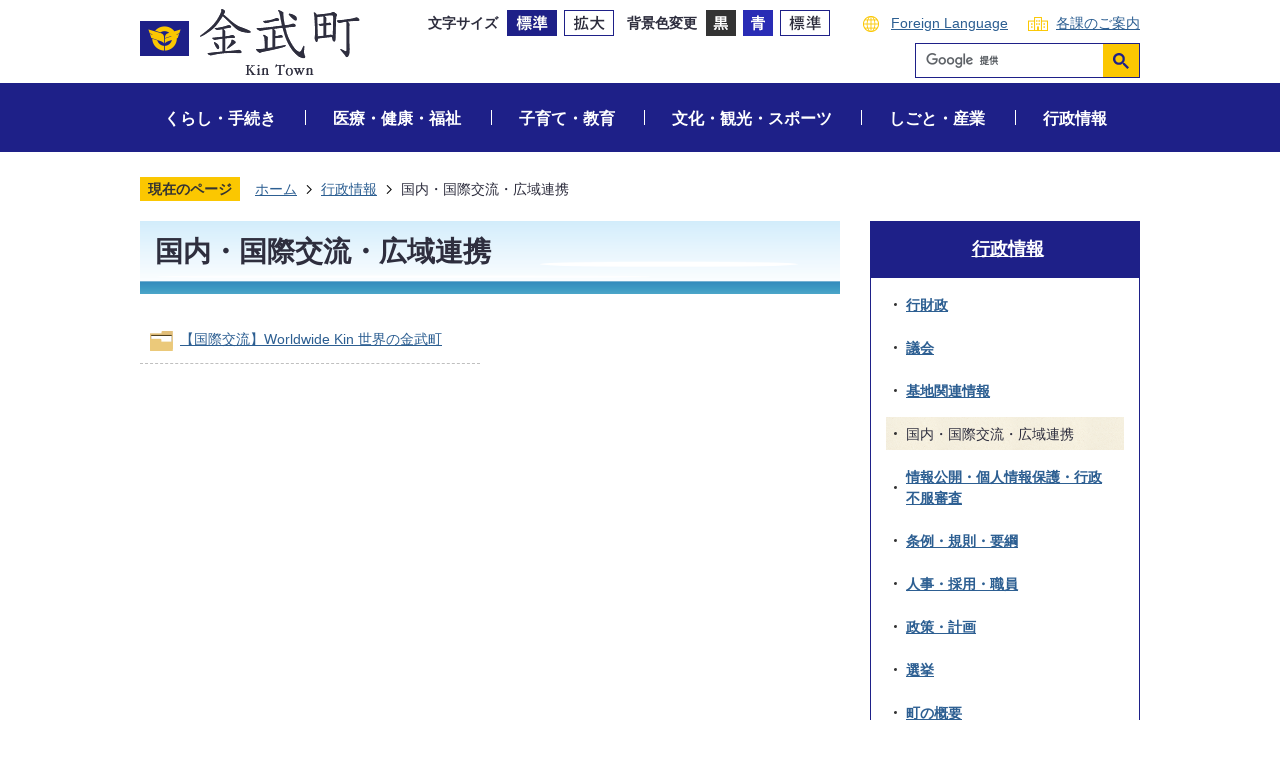

--- FILE ---
content_type: text/html
request_url: https://www.town.kin.okinawa.jp/gyoseijoho/kokunai_kokusaikoryu_koikirenkei/index.html
body_size: 7173
content:
<!DOCTYPE HTML>
<html lang="ja">
<head>
  <meta charset="utf-8">
                                                                                                              

        <meta name="keywords" content="">
<meta name="description" content="">    <meta property="og:title" content="国内・国際交流・広域連携|金武町 Official Site">
<meta property="og:type" content="article">
<meta property="og:url" content="https://www.town.kin.okinawa.jp/gyoseijoho/kokunai_kokusaikoryu_koikirenkei/index.html">
  <meta property="og:image" content="//www.town.kin.okinawa.jp/theme/base/img_common/ogp_noimage.png" />
    <meta name="viewport" content="width=750, user-scalable=yes">      <meta name="nsls:timestamp" content="Mon, 21 Feb 2022 07:17:41 GMT">            <title>国内・国際交流・広域連携／金武町 Official Site</title>    <link rel="canonical" href="https://www.town.kin.okinawa.jp/gyoseijoho/kokunai_kokusaikoryu_koikirenkei/index.html">        
                            <link rel="icon" href="//www.town.kin.okinawa.jp/favicon.ico">
        <link rel="apple-touch-icon" href="//www.town.kin.okinawa.jp/theme/base/img_common/smartphone.png">
                                                  <link href="//www.town.kin.okinawa.jp/theme/base/css/sub.css" rel="stylesheet" type="text/css" class="sp-style">              

                      
            
                                                        <script src="//www.town.kin.okinawa.jp/theme/base/js/jquery.js"></script>
                              <script src="//www.town.kin.okinawa.jp/theme/base/js/jquery_cookie.js"></script>
                              <script src="//www.town.kin.okinawa.jp/theme/base/js/jquery-ui.min.js"></script>
                              <script src="//www.town.kin.okinawa.jp/theme/base/js/common_lib.js"></script>
                              <script src="//www.town.kin.okinawa.jp/theme/base/js/jquery.easing.1.3.js"></script>
                              <script src="//www.town.kin.okinawa.jp/theme/base/js/jquery.bxslider.js"></script>
                              <script src="//www.town.kin.okinawa.jp/theme/base/js/jquery_dropmenu.js"></script>
                                                          <script>(function(w,d,s,l,i){w[l]=w[l]||[];w[l].push({'gtm.start':
new Date().getTime(),event:'gtm.js'});var f=d.getElementsByTagName(s)[0],
j=d.createElement(s),dl=l!='dataLayer'?'&l='+l:'';j.async=true;j.src=
'https://www.googletagmanager.com/gtm.js?id='+i+dl;f.parentNode.insertBefore(j,f);
})(window,document,'script','dataLayer','GTM-N4Z4ZKB');</script>
<script src="//www.town.kin.okinawa.jp/theme/base/js/common.js"></script>
<script src="//www.town.kin.okinawa.jp/theme/base/js/mutual_switching/mutual_switching.js"></script>
                                              <script src='//www.google.com/jsapi'></script>
                                          <script src="//www.town.kin.okinawa.jp/theme/base/js/sub.js"></script>
                          

              
                  
  <!--[if lt IE 9]>
  <script src="//www.town.kin.okinawa.jp/theme/base/js/html5shiv-printshiv.min.js"></script>
  <script src="//www.town.kin.okinawa.jp/theme/base/js/css3-mediaqueries.js"></script>
  <![endif]-->

  <script>
    var cms_api_token="eyJ0eXAiOiJKV1QiLCJhbGciOiJIUzI1NiJ9.eyJjdXN0b21lcl9jb2RlIjoiMjExMjk4Iiwic2VydmljZV9uYW1lIjoiU01BUlQgQ01TIn0.V8ZujRpOyBqrMEGL1kivBHiHDfAtNX7OeJj5ennJYM4";
    var cms_api_domain="api3rd.smart-lgov.jp";
    var cms_api_site="";
    var cms_app_version="";
    var cms_app_id="";
    var site_domain = "https://www.town.kin.okinawa.jp";
    var theme_name = "base";
    var cms_recruit_no = "0";
    var cms_recruit_history_no = "0";
    var cms_recruit_search_item = '[]';
    var is_smartphone = false;  </script>

  
  


</head>
<body>
          
              
                
  
  
  <p id="smartphone" class="jqs-go-to-sp" style="display: none;">
  <a href="https://www.town.kin.okinawa.jp/gyoseijoho/kokunai_kokusaikoryu_koikirenkei/index.html" class="jqs-go-to-sp">
    <span class="wrap">
      <span class="txt">スマートフォン版を表示</span>
      <span class="ico"></span>
    </span>
  </a>
</p>  
  



  <div id="wrapper">
    <div id="wrapper-in">
      <div id="wrapper-in2">

        <div id="header-print">
          <header id="header" class="view-pc">

                          <p class="to-container"><a href="#container">本文へ</a></p>
<div class="header-in">
    <p id="header-logo">
    <a href="https://www.town.kin.okinawa.jp/index.html">
      <img src="//www.town.kin.okinawa.jp/theme/base/img_common/pc_header_logo.png" alt="金武町 Kin Town">
    </a>
  </p>
    <div class="header-subnav-area">
    <div class="subnav-top">
      <dl class="header-size">
        <dt class="title"><span>文字サイズ</span></dt>
        <dd class="item">
          <button class="scsize normal">
            <img src="//www.town.kin.okinawa.jp/theme/base/img_common/headersize_normal_on.png" alt="標準（初期状態）" class="normal-on">
            <img src="//www.town.kin.okinawa.jp/theme/base/img_common/headersize_normal_off.png" alt="標準に戻す" class="normal-off hide">
          </button>
        </dd>
        <dd class="item2">
          <button class="scsize up">
            <img src="//www.town.kin.okinawa.jp/theme/base/img_common/headersize_big_off.png" alt="拡大する" class="big-off">
            <img src="//www.town.kin.okinawa.jp/theme/base/img_common/headersize_big_on.png" alt="拡大（最大状態）" class="big-on hide">
          </button>
        </dd>
      </dl>
      <dl class="header-color">
        <dt class="title"><span>背景色変更</span></dt>
        <dd class="item">
          <a href="#" class="sccolor" data-bgcolor="color_black">
            <img src="//www.town.kin.okinawa.jp/theme/base/img_common/headercolor_black.png" alt="背景色を黒色にする">
          </a>
        </dd>
        <dd class="item2">
          <a href="#" class="sccolor" data-bgcolor="color_blue">
            <img src="//www.town.kin.okinawa.jp/theme/base/img_common/headercolor_blue.png" alt="背景色を青色にする">
          </a>
        </dd>
        <dd class="item3">
          <a href="#" class="sccolor" data-bgcolor="color_normal">
            <img src="//www.town.kin.okinawa.jp/theme/base/img_common/headercolor_normal.png" alt="背景色を元に戻す">
          </a>
        </dd>
      </dl>
      <ul class="list">
        <li class="lang"><a lang="en" href="https://www.town.kin.okinawa.jp/foreignlanguage.html">Foreign Language</a></li>
        <li class="dept"><a href="https://www.town.kin.okinawa.jp/soshiki/index.html">各課のご案内</a></li>
      </ul>
    </div>
        <div class="subnav-bottom">
      <div class="search">
                          




                          
                
                  
                  
                                      <div class="gcse-searchbox-only" data-resultsurl="//www.town.kin.okinawa.jp/result.html" data-enableAutoComplete="true"></div>
  
                      </div>
    </div>
      </div>
</div>            
                          <script>
$(function() {
  $('.headerNaviDynBlock').each(function() {
    var block = $(this);
    var list = block.find('.headerNaviDynList');
    block.css('display', 'none');

    var url = block.attr('url');
    if (!url) {
      url = block.attr('data-url');
      if (!url) {
        return;
      }
    }

    $.getJSON(url, function(json) {
      var templateOrig = block.find('.headerNaviPageTemplate');
      if (templateOrig.length == 0) {
        return;
      }
      var template = templateOrig.clone().removeClass('headerNaviPageTemplate').addClass('pageEntity').css('display', '');
      block.find('.pageEntity').remove();
      var count = 0;
      for (var j=0; j<json.length; j++) {
        var item = json[j];
        if (item.is_category_index && item.child_pages_count == 0) {
          continue;
        }
        var entity = template.clone();
        entity.find('.pageLink').attr('href', item.url).text(item.page_name);
        entity.find('.pageDescription').text(item.description);
        list.append(entity);
        count++;
      }
      if (count > 0) {
        block.css('display', '');
      }
      templateOrig.remove();
    });
  });
});
</script>

<nav id="header-nav">
  <div class="in">
    <ul class="list">
      <li class="nav1">
        <a href="https://www.town.kin.okinawa.jp/kurashi_tetsuzuki/index.html">くらし・手続き</a>
        <div class="dropmenu headerNaviDynBlock" data-url="//www.town.kin.okinawa.jp/kurashi_tetsuzuki/index.tree.json">
          <div class="dropmenu-in">
            <ul class="list2 headerNaviDynList">
              <li class="headerNaviPageTemplate"><a class="pageLink" href="#">くらし・手続き下層</a></li>
            </ul>
          </div>
        </div>
      </li>
      <li class="nav2">
        <a href="https://www.town.kin.okinawa.jp/iryo_kenko_fukushi/index.html">医療・健康・福祉</a>
        <div class="dropmenu headerNaviDynBlock" data-url="//www.town.kin.okinawa.jp/iryo_kenko_fukushi/index.tree.json">
          <div class="dropmenu-in">
            <ul class="list2 headerNaviDynList">
              <li class="headerNaviPageTemplate"><a class="pageLink" href="#">医療・健康・福祉下層</a></li>
            </ul>
          </div>
        </div>
      </li>
      <li class="nav3">
        <a href="https://www.town.kin.okinawa.jp/kosodate_kyoiku/index.html">子育て・教育</a>
        <div class="dropmenu headerNaviDynBlock" data-url="//www.town.kin.okinawa.jp/kosodate_kyoiku/index.tree.json">
          <div class="dropmenu-in">
            <ul class="list2 headerNaviDynList">
              <li class="headerNaviPageTemplate"><a class="pageLink" href="#">子育て・教育下層</a></li>
            </ul>
          </div>
        </div>
      </li>
      <li class="nav4">
        <a href="https://www.town.kin.okinawa.jp/kanko_bunka_sports/index.html">文化・観光・スポーツ</a>
        <div class="dropmenu headerNaviDynBlock" data-url="//www.town.kin.okinawa.jp/kanko_bunka_sports/index.tree.json">
          <div class="dropmenu-in">
            <ul class="list2 headerNaviDynList">
              <li class="headerNaviPageTemplate"><a class="pageLink" href="#">文化・観光・スポーツ下層</a></li>
            </ul>
          </div>
        </div>
      </li>
      <li class="nav5">
        <a href="https://www.town.kin.okinawa.jp/shigoto_sangyo/index.html">しごと・産業</a>
        <div class="dropmenu headerNaviDynBlock" data-url="//www.town.kin.okinawa.jp/shigoto_sangyo/index.tree.json">
          <div class="dropmenu-in">
            <ul class="list2 headerNaviDynList">
              <li class="headerNaviPageTemplate"><a class="pageLink" href="#">しごと・産業下層</a></li>
            </ul>
          </div>
        </div>
      </li>
      <li class="nav6">
        <a href="https://www.town.kin.okinawa.jp/gyoseijoho/index.html">行政情報</a>
        <div class="dropmenu headerNaviDynBlock" data-url="//www.town.kin.okinawa.jp/gyoseijoho/index.tree.json">
          <div class="dropmenu-in">
            <ul class="list2 headerNaviDynList">
              <li class="headerNaviPageTemplate"><a class="pageLink" href="#">行政情報下層</a></li>
            </ul>
          </div>
        </div>
      </li>
    </ul>
  </div>
</nav>            
          </header>

                      <header id="sp-header" class="view-sp">
  <div class="sp-box">
    <p id="sp-header-logo">
      <a href="https://www.town.kin.okinawa.jp/index.html">
        <img src="//www.town.kin.okinawa.jp/theme/base/img_common/sp_header_logo.png" alt="金武町 Kin Town">
      </a>
    </p>
    <span class="header-map"><img src="//www.town.kin.okinawa.jp/theme/base/img_common/header_map.png" alt="金武町の位置を示した沖縄県を縁取った地図"></span>
    <nav id="sp-header-nav">
      <div class="menu-btn-area">
        <p class="menu-btn-menu">
          <a href="#">
            <img src="//www.town.kin.okinawa.jp/theme/base/img_common/menu_btn_menu.png" alt="MENU">
          </a>
        </p>
        <p class="menu-btn-close">
          <a href="#">
            <img src="//www.town.kin.okinawa.jp/theme/base/img_common/menu_btn_close.png" alt="CLOSE">
          </a>
        </p>
      </div>
    </nav>
  </div>
  
              <div class="modal-menu-bg"></div>
<div class="modal-menu">
  <div class="in">
    <div class="search">
                    




                          
                
                  
                  
                                      <div class="gcse-searchbox-only" data-resultsurl="//www.town.kin.okinawa.jp/result.html" data-enableAutoComplete="true"></div>
  
                  </div>
    <div class="accordion">
      <div class="box">
        <p class="title">くらし・手続き</p>
                  <div class="pageListDynBlock" data-url="//www.town.kin.okinawa.jp/kurashi_tetsuzuki/index.tree.json" data-show-index="1">
            <ul class="list pageListBlock">
              <li class="pageEntity"><a class="pageLink"></a></li>
            </ul>
          </div>
              </div>
      <div class="box">
        <p class="title">医療・健康・福祉</p>
                  <div class="pageListDynBlock" data-url="//www.town.kin.okinawa.jp/iryo_kenko_fukushi/index.tree.json" data-show-index="1">
            <ul class="list pageListBlock">
              <li class="pageEntity"><a class="pageLink"></a></li>
            </ul>
          </div>
              </div>
      <div class="box">
        <p class="title">子育て・教育</p>
                  <div class="pageListDynBlock" data-url="//www.town.kin.okinawa.jp/kosodate_kyoiku/index.tree.json" data-show-index="1">
            <ul class="list pageListBlock">
              <li class="pageEntity"><a class="pageLink"></a></li>
            </ul>
          </div>
              </div>
      <div class="box">
        <p class="title">文化・国際交流・スポーツ</p>
                  <div class="pageListDynBlock" data-url="//www.town.kin.okinawa.jp/kanko_bunka_sports/index.tree.json" data-show-index="1">
            <ul class="list pageListBlock">
              <li class="pageEntity"><a class="pageLink"></a></li>
            </ul>
          </div>
              </div>
      <div class="box">
        <p class="title">しごと・産業</p>
                  <div class="pageListDynBlock" data-url="//www.town.kin.okinawa.jp/shigoto_sangyo/index.tree.json" data-show-index="1">
            <ul class="list pageListBlock">
              <li class="pageEntity"><a class="pageLink"></a></li>
            </ul>
          </div>
              </div>
      <div class="box">
        <p class="title">行政情報</p>
                  <div class="pageListDynBlock" data-url="//www.town.kin.okinawa.jp/gyoseijoho/index.tree.json" data-show-index="1">
            <ul class="list pageListBlock">
              <li class="pageEntity"><a class="pageLink"></a></li>
            </ul>
          </div>
              </div>
    </div>
    <div class="support-block">
      <ul class="support-list">
        <li class="header-size">
          <dl class="header-size-in">
            <dt class="header-size-title"><span>文字サイズ</span></dt>
            <dd class="header-size-item">
              <button class="scsize normal">
                <img src="//www.town.kin.okinawa.jp/theme/base/img_common/headersize_normal_sp_on.png" alt="標準（初期状態）" class="normal-on">
                <img src="//www.town.kin.okinawa.jp/theme/base/img_common/headersize_normal_sp_off.png" alt="標準に戻す" class="normal-off hide">
              </button>
            </dd>
            <dd class="header-size-item2">
              <button class="scsize up">
                <img src="//www.town.kin.okinawa.jp/theme/base/img_common/headersize_big_sp_off.png" alt="拡大する" class="big-off">
                <img src="//www.town.kin.okinawa.jp/theme/base/img_common/headersize_big_sp_on.png" alt="拡大（最大状態）" class="big-on hide">
              </button>
            </dd>
          </dl>
        </li>
        <li class="header-color">
          <dl class="header-color-in">
            <dt class="header-color-title"><span>背景色変更</span></dt>
            <dd class="header-color-item">
              <a href="#" class="sccolor" data-bgcolor="color_black">
                <img src="//www.town.kin.okinawa.jp/theme/base/img_common/headercolor_black_sp.png" alt="背景色を黒色にする">
              </a>
            </dd>
            <dd class="header-color-item2">
              <a href="#" class="sccolor" data-bgcolor="color_blue">
                <img src="//www.town.kin.okinawa.jp/theme/base/img_common/headercolor_blue_sp.png" alt="背景色を青色にする">
              </a>
            </dd>
            <dd class="header-color-item3">
              <a href="#" class="sccolor" data-bgcolor="color_normal">
                <img src="//www.town.kin.okinawa.jp/theme/base/img_common/headercolor_normal_sp.png" alt="背景色を白色にする">
              </a>
            </dd>
          </dl>
        </li>
        <li class="links">
          <p class="lang">
            <a lang="en" href="https://www.town.kin.okinawa.jp/foreignlanguage.html">Foreign Language</a>
          </p>
          <p class="dept">
            <a href="https://www.town.kin.okinawa.jp/soshiki/index.html">各課のご案内</a>
          </p>
        </li>
      </ul>
    </div>
    <p class="jqs-go-to-pc gotopc">
      <a href="https://www.town.kin.okinawa.jp/gyoseijoho/kokunai_kokusaikoryu_koikirenkei/index.html" class="jqs-go-to-pc">PC版で見る</a>
    </p>
    <p class="menu-btn-close">
      <img src="//www.town.kin.okinawa.jp/theme/base/img_common/modal_menu_close.png" alt="">
      <span>閉じる</span>
    </p>
  </div>
</div>      
</header>          
        </div>

        <dl id="pankuzu" class="clearfix">
          <dt class="title">現在のページ</dt>
          <dd class="in">
            

<ul class="list">
              <li><a href="https://www.town.kin.okinawa.jp/index.html">ホーム</a></li>
                  <li class="icon"><a href="https://www.town.kin.okinawa.jp/gyoseijoho/index.html">行政情報</a></li>
            <li class="icon"><span>国内・国際交流・広域連携</span></li>
  </ul>
          </dd>
        </dl>

        <section id="container" tabindex="-1">
          <div id="container-in" class="clearfix">

            <article id="contents" role="main">

                                
      <h1 class="title"><span class="bg"><span class="bg2">国内・国際交流・広域連携</span></span></h1>
                  
              <div id="social-update-area">
                                                                                                                                        </div>

              <div id="contents-in">      
        

            <!-- 「フリー編集エリア」 -->
                        
              

                  
              








      





  
              











  
              
  
            







          

                                          

    
    
  

    
              
                  <ul class="level1col2 clearfix">
                                                                <li class="dir">
          <a href="https://www.town.kin.okinawa.jp/gyoseijoho/kokunai_kokusaikoryu_koikirenkei/WorldwideKinsekainokincho/index.html">【国際交流】Worldwide Kin 世界の金武町</a>
          

                  </li>
                    
                      </ul>
        

      
    
  

            <!-- 「フリー編集エリア」 -->
                        
        

          
              
                                                                  <!-- 「お問い合わせ先」 -->
                                                        
                    
                     <!-- pdfダウンロード -->

                  
  


                  
                
              <!-- //#contents-in  -->
              </div>
            <!-- //#contents  -->
            </article>

                                                                                                      
              
                <nav id="side-nav">
        <section class="side-nav-list">
            
    <script>
  function cmsDynDateFormat(date, format) {
    var jpWeek = ['日', '月', '火', '水', '木', '金', '土'];
    return format.replace('%Y', date.getFullYear()).replace('%m', ('0' + (date.getMonth() + 1)).slice(-2)).replace('%d', ('0' + date.getDate()).slice(-2)).replace('%a', jpWeek[date.getDay()])
        .replace('%H', ('0' + date.getHours()).slice(-2)).replace('%M', ('0' + date.getMinutes()).slice(-2)).replace('%S', ('0' + date.getSeconds()).slice(-2));
  }
  function cmsDynExecuteGetPageList() {
    var outerBlocks = $('.pageListDynBlock');
    outerBlocks.each(function() {
      var block = $(this);
      block.find('.pageListExists').css('display', 'none');
      block.find('.pageListNotExists').css('display', 'none');

      var url = block.attr('data-url');

      var cond = {};

      cond.limit = parseInt(block.attr('data-limit'));
      cond.showIndex = parseInt(block.attr('data-show-index'));
      cond.showMobile = parseInt(block.attr('data-show-mobile'));
      dateBegin = block.attr('data-date-begin');
      dateSpan = block.attr('data-date-span');

      cond.curPageNo = block.attr('data-current-page-no');
      cond.dirClass = block.attr('data-dir-class');
      cond.pageClass = block.attr('data-page-class');

      cond.timeBegin = 0;
      if (dateBegin) {
        cond.timeBegin = new Date(dateBegin);
      } else if (dateSpan) {
        cond.timeBegin = Date.now() - dateSpan * 86400000;
      }
      var recentSpan = block.attr('data-recent-span');
      cond.recentBegin = 0;
      if (recentSpan) {
        cond.recentBegin = Date.now() - recentSpan * 86400000;
      }
      cond.dateFormat = block.attr('data-date-format');
      if (!cond.dateFormat) {
        cond.dateFormat = '%Y/%m/%d %H:%M:%S';
      }
      cond.joinGrue = block.attr('data-join-grue');
      if (!cond.joinGrue) {
        cond.joinGrue = ' , ';
      }
      cond.eventDateFormat = block.attr('data-event-date-format');
      if (!cond.eventDateFormat) {
        cond.eventDateFormat = cond.dateFormat;
      }
      cond.eventType = block.attr('data-event-type');
      cond.eventField = block.attr('data-event-field');
      cond.eventArea = block.attr('data-event-area');
      eventDateSpan = block.attr('data-event-date-span');
      cond.eventTimeEnd = 0;
      if (eventDateSpan) {
        cond.eventTimeEnd = Date.now() + eventDateSpan * 86400000;
      }

      // タグ
      cond.tagDisplay = block.attr('data-show-tags');
      cond.tagPosition = block.attr('data-tags-position');
      cond.tagFilterTargets = block.attr('data-tag-filter-targets');

      $.getJSON(url, function(json) {
        cmsDynApplyPageListJson(block, json, cond);
      }).fail(function(jqxhr, textStatus, error) {
        block.css('display', 'none');
      });
    });
  }
  function cmsDynApplyPageListJson(block, json, cond) {
    var now = Date.now();
    var list = block.find('.pageListBlock');
    var template = list.find('.pageEntity:first').clone();
    list.find('.pageEntity').remove();

    var count = 0;

    for (var i = 0; i < json.length; i++) {
      var item = json[i];
      var itemDate = new Date(item.publish_datetime);

      if (!cond.showIndex && item.is_category_index) {
        continue;
      }
      if (!cond.showMobile && item.is_keitai_page) {
        continue;
      }
      if (cond.timeBegin && itemDate.getTime() < cond.timeBegin) {
        continue;
      }

      // タグによる絞込み
      if ('tag' in item && item.tag && cond.tagFilterTargets != null) {
        var filteringNos = (!isNaN(cond.tagFilterTargets)) ? [cond.tagFilterTargets] : cond.tagFilterTargets.split(/,|\s/);
        var isTarget = false;
        item.tag.forEach(function(tagItem, idx) {
          if (filteringNos.indexOf(tagItem.tag_no + "") >= 0) {
            isTarget = true;
          }
        });
        if (!isTarget) {
          continue;
        }
      }

      var entity = template.clone();
      if ('event' in item && item['event']) {
        var pageEvent = item['event'];
        if (cond.eventType && cond.eventType != pageEvent.event_type_name) {
          continue;
        }
        if (cond.eventField && $.inArray(cond.eventField, pageEvent.event_fields) < 0) {
          continue;
        }
        if (cond.eventArea && $.inArray(cond.eventArea, pageEvent.event_area) < 0) {
          continue;
        }

        var eventDateString = '';
        if (cond.eventTimeEnd) {
          if (pageEvent.event_date_type_id == 0) {
            var startDatetime = pageEvent.event_start_datetime ? new Date(pageEvent.event_start_datetime) : false;
            var endDatetime = pageEvent.event_end_datetime ? new Date(pageEvent.event_end_datetime) : false;
            if (startDatetime && endDatetime) {
              if (startDatetime.getTime() > cond.eventTimeEnd || endDatetime.getTime() <= now) {
                continue;
              }
              eventDateString = cmsDynDateFormat(startDatetime, cond.eventDateFormat) + '～' + cmsDynDateFormat(endDatetime, cond.eventDateFormat);
            } else if (startDatetime) {
              if (startDatetime.getTime() > cond.eventTimeEnd) {
                continue;
              }
            } else {
              if (endDatetime.getTime() <= now) {
                continue;
              }
              eventDateString = '～' + cmsDynDateFormat(endDatetime, cond.eventDateFormat);
            }
          } else if (pageEvent.event_date_type_id == 1) {
            var filteredDates = $.grep(pageEvent.event_dates, function(value, index) {
              var eventTime1 = new Date(value[0]+'T00:00:00+09:00').getTime();
              var eventTime2 = new Date(value[1]+'T23:59:59+09:00').getTime();
              return (eventTime1 <= cond.eventTimeEnd && eventTime2 >= now);
            });
            if (filteredDates.length == 0) {
              continue;
            }
          }
        }
        if (pageEvent.event_place) {
          entity.find('.pageEventPlaceExists').css('display', '');
          entity.find('.pageEventPlace').text(pageEvent.event_place);
        } else {
          entity.find('.pageEventPlaceExists').css('display', 'none');
          entity.find('.pageEventPlace').text('');
        }
        if (pageEvent.event_date_supplement) {
          entity.find('.pageEventDateExists').css('display', '');
          entity.find('.pageEventDate').text(pageEvent.event_date_supplement);
        } else if (eventDateString.length > 0) {
          entity.find('.pageEventDateExists').css('display', '');
          entity.find('.pageEventDate').text(eventDateString);
        } else {
          entity.find('.pageEventDateExists').css('display', 'none');
          entity.find('.pageEventDate').text('');
        }

        if (pageEvent.event_type_name) {
          entity.find('.pageEventTypeExists').css('display', '');
          entity.find('.pageEventType').text(pageEvent.event_type_name);
        } else {
          entity.find('.pageEventTypeExists').css('display', 'none');
          entity.find('.pageEventType').text('');
        }
        if (pageEvent.event_fields && pageEvent.event_fields.length > 0) {
          entity.find('.pageEventFieldsExists').css('display', '');
          entity.find('.pageEventFields').text(pageEvent.event_fields.join(cond.joinGrue));
        } else {
          entity.find('.pageEventFieldsExists').css('display', 'none');
          entity.find('.pageEventFields').text('');
        }
        if (pageEvent.event_area && pageEvent.event_area.length > 0) {
          entity.find('.pageEventAreaExists').css('display', '');
          entity.find('.pageEventArea').text(pageEvent.event_area.join(cond.joinGrue));
        } else {
          entity.find('.pageEventAreaExists').css('display', 'none');
          entity.find('.pageEventArea').text('');
        }
        entity.find('.pageEventExists').css('display', '');
      } else {
        entity.find('.pageEventExists').css('display', 'none');
      }

      entity.find('.pageDate').each(function() {
        var dateString = cmsDynDateFormat(itemDate, cond.dateFormat);
        $(this).text(dateString);
      });
      var pageLink = entity.find('a.pageLink');
      if (cond.curPageNo == item.page_no) {
        pageLink.removeAttr('href').removeAttr('page_no').css('display', 'none');
        pageLink.parent().append('<span class="pageNoLink">' + item.page_name + '</span>');
      } else {
        pageLink.attr('page_no', item.page_no).attr('href', item.url).text(item.page_name);
        pageLink.find('.pageNoLink').remove();
      }

      entity.find('.pageDescription').text(item.description);

      if ('thumbnail_image' in item && item.thumbnail_image) {
        entity.find('.pageThumbnail').append($('<img>', {src: item.thumbnail_image, alt: ""}));
      } else {
        entity.find('.pageThumbnail').remove();
      }

      if (cond.recentBegin && itemDate.getTime() >= cond.recentBegin) {
        entity.find('.pageRecent').css('display', '');
      } else {
        entity.find('.pageRecent').css('display', 'none');
      }

      // タグ付与
      if ('tag' in item && item.tag) {
        if (item.tag.length > 0) {
          var DEFINE_CLASS_NAME_WHEN_TAG_TYPE_IMAGE = 'tag-type-image';
          var DEFINE_CLASS_NAME_WHEN_TAG_TYPE_TEXT = 'tag-type-text';
          var DEFINE_CLASS_NAME_WHEN_TAG_POSITION_BEFORE = 'tag-pos-before';
          var DEFINE_CLASS_NAME_WHEN_TAG_POSITION_AFTER = 'tag-pos-after';
          var DEFINE_CLASS_NAME_TAG_BLOCK = 'tags';
          var DEFINE_CLASS_NAME_TAG = 'tag';
          var DEFINE_CLASS_NAME_TAG_INNER = 'tag-bg';

          // タグの表示位置を判定
          var tagPositionClassName = (cond.tagPosition == 1) ? DEFINE_CLASS_NAME_WHEN_TAG_POSITION_BEFORE : DEFINE_CLASS_NAME_WHEN_TAG_POSITION_AFTER;

          // タグ出力の外枠を生成
          var tagListWrapperHtml = $('<span>', {
            class: [DEFINE_CLASS_NAME_TAG_BLOCK, tagPositionClassName].join(' ')
          });

          item.tag.forEach(function(tagItem, idx) {
            // タグの中身を設定
            var tagBody;
            if (tagItem.image_file_name != null && tagItem.image_file_name != "") {
              // 画像
              tagBody = $('<span>', {
                class: DEFINE_CLASS_NAME_TAG + tagItem.tag_no,
              }).append($('<img>', {
                class: [DEFINE_CLASS_NAME_TAG_INNER, DEFINE_CLASS_NAME_WHEN_TAG_TYPE_IMAGE].join(' '),
                src: tagItem.image_url,
                alt: tagItem.tag_name
              }));
            } else {
              // テキスト
              tagBody = $('<span>', {
                class: DEFINE_CLASS_NAME_TAG + tagItem.tag_no,
              }).append($('<span>', {
                class: [DEFINE_CLASS_NAME_TAG_INNER, DEFINE_CLASS_NAME_WHEN_TAG_TYPE_TEXT].join(' '),
                text: tagItem.tag_name
              }));
            }
            tagListWrapperHtml.append(tagBody);
          });

          // 出力
          if (cond.tagDisplay == 1) {
            if (tagPositionClassName === DEFINE_CLASS_NAME_WHEN_TAG_POSITION_BEFORE) {
              entity.find('a.pageLink').before(tagListWrapperHtml);
            } else {
              entity.find('a.pageLink').after(tagListWrapperHtml);
            }
          }
        }
      }

      var removeClasses = [];
      var appendClasses = [];
      if (item.is_category_index) {
        appendClasses = cond.dirClass ? cond.dirClass.split(' ') : [];
        removeClasses = cond.pageClass ? cond.pageClass.split(' ') : [];
      } else {
        removeClasses = cond.dirClass ? cond.dirClass.split(' ') : [];
        appendClasses = cond.pageClass ? cond.pageClass.split(' ') : [];
      }
      $.each(removeClasses, function(idx, val){
        entity.removeClass(val);
      });
      $.each(appendClasses, function(idx, val){
        entity.addClass(val);
      });

      entity.css('display', '');
      list.append(entity);
      count++;
      if (cond.limit && count >= cond.limit) {
        break;
      }
    }
    if (count) {
      block.css('display', '');
      block.find('.pageListExists').css('display', '');
      block.find('.pageListNotExists').css('display', 'none');
    } else {
      block.css('display', '');
      block.find('.pageListExists').css('display', 'none');
      block.find('.pageListNotExists').css('display', '');
    }
  };
</script>

<script>
$(function() {
  cmsDynExecuteGetPageList();
});
</script>


    
  <div class="pageListDynBlock" data-url="//www.town.kin.okinawa.jp/gyoseijoho/index.tree.json"
   data-show-shortcut="1" data-show-index="1"
   data-current-page-no="374">
    <dl class="pageListExists">
      <dt class="title">
        <span class="bg"><span class="bg2"><a href="//www.town.kin.okinawa.jp/gyoseijoho/index.html">行政情報</a></span></span>
      </dt>
      <dd class="in">
        <ul class="list clearfix pageListBlock">
          <li class="pageEntity" style="display:none;">
            <a class="pageLink"></a>
          </li>
        </ul>
      </dd>
    </dl>
  </div>
    </section>
  
       
  </nav>                  
          <!-- //#container-in  -->
          </div>
        <!-- //#container  -->
        </section>

        <div id="footer-print">
          
                      <footer id="footer">
  <div class="in">
    <p id="pagetop"><a href="#wrapper" class="scroll">ページの先頭へ</a></p>
    <div class="box">
      <div class="footer-logo">
        <span class="visually-hidden">金武町 Kin Town</span>
        <img src="//www.town.kin.okinawa.jp/theme/base/img_common/footer_logo.png" alt="" class="view-pc">
        <img src="//www.town.kin.okinawa.jp/theme/base/img_common/footer_logo_sp.png" alt="" class="view-sp">
      </div>
      <div class="footer-addr">
        <div class="footer-ttl">金武町役場</div>
        <address>
          <p class="addr">〒904-1292　沖縄県国頭郡金武町字金武1番地 </p>
          <p class="tel">電話番号：098-968-2111（代表）</p>
        </address>
      </div>
      <ul class="footer-link-list">
        <li><a href="https://www.town.kin.okinawa.jp/sitemap.html">サイトマップ</a></li>
        <li><a href="https://www.town.kin.okinawa.jp/soshiki/zeimuka/2/548.html">よくある質問</a></li>
        <li><a href="https://www.town.kin.okinawa.jp/soshiki/somuka/gyomuannai/privacypolicy.html">プライバシーポリシー</a></li>
        <li><a href="https://www.town.kin.okinawa.jp/soshiki/somuka/gyomuannai/7/1/485.html">アクセス</a></li>
        <li><a href="https://www.town.kin.okinawa.jp/cgi-bin/inquiry.php/1?page_no=374">お問い合わせ</a></li>
      </ul>
    </div>
  </div>
  <p class="copyright" lang="en">Copyright (c) 2022 Kin Town. All Rights Reserved.</p>
</footer>                    
        </div>

      <!-- //#wrapper-in2  -->
      </div>
    <!-- //#wrapper-in  -->
    </div>
  <!-- //#wrapper  -->
  </div>

                <script src="//www.town.kin.okinawa.jp/theme/base/js/external.js"></script>
            </body>
</html>

--- FILE ---
content_type: text/css
request_url: https://www.town.kin.okinawa.jp/theme/base/css/sub.css
body_size: 18721
content:
@charset "UTF-8";
/*
html5doctor.com Reset Stylesheet
v1.6.1
Last Updated: 2010-09-17
Author: Richard Clark - http://richclarkdesign.com
Twitter: @rich_clark
*/
html, body, div, span, object, iframe,
h1, h2, h3, h4, h5, h6, p, blockquote, pre,
abbr, address, cite, code,
del, dfn, em, img, ins, kbd, q, samp,
small, strong, sub, sup, var,
b, i,
dl, dt, dd, ol, ul, li,
fieldset, form, label, legend,
table, caption, tbody, tfoot, thead, tr, th, td,
article, aside, canvas, details, figcaption, figure,
footer, header, hgroup, menu, nav, section, summary,
time, mark, audio, video {
  margin: 0;
  padding: 0;
  border: 0;
  outline: 0;
  /*ikkrweb preview ie9 emulator ie7 varnish error*/
  /*background:transparent;*/
}

article, aside, details, figcaption, figure,
footer, header, hgroup, menu, nav, section {
  display: block;
}

nav ul {
  list-style: none;
}

blockquote, q {
  quotes: none;
}

blockquote:before, blockquote:after,
q:before, q:after {
  content: '';
  content: none;
}

a {
  margin: 0;
  padding: 0;
  font-size: 100%;
  vertical-align: baseline;
  /*ikkrweb preview ie9 emulator ie7 varnish error*/
  /*background:transparent;*/
}

/* change colours to suit your needs */
ins {
  background-color: #ff9;
  color: #000;
  text-decoration: none;
}

/* change colours to suit your needs */
mark {
  background-color: #ff9;
  color: #000;
  font-style: italic;
  font-weight: bold;
}

del {
  text-decoration: line-through;
}

abbr[title], dfn[title] {
  border-bottom: 1px dotted;
  cursor: help;
}

table {
  border-collapse: collapse;
  border-spacing: 0;
}

/* change border colour to suit your needs */
hr {
  display: block;
  height: 1px;
  border: 0;
  border-top: 1px solid #ccc;
  margin: 1em 0;
  padding: 0;
}

input, select {
  vertical-align: middle;
}

@media screen and (max-width: 768px) {
  .wysiwyg .table-wrapper {
    overflow-x: auto;
  }
}

h2.head-title, .wysiwyg h2, .free-layout-area h2 {
  margin-top: 20px;
  background: #f4efde url("../img_common/noise_bg.png") center/cover no-repeat;
  color: #2e2e3e;
  font-size: 140%;
  box-sizing: border-box;
  border-top: 2px solid #1e2088;
  padding: 8px 15px 6px 15px;
}

h2.head-title .bg, .wysiwyg h2 .bg, .free-layout-area h2 .bg {
  display: block;
}

h2.head-title a:link {
  color: #1e2088;
}

h2.head-title a:visited {
  color: #1e2088;
}

h2.head-title a:hover {
  color: #1e2088;
}

h3.head-title, .wysiwyg h3, .free-layout-area h3, .smartcmsBbsBlock h3 {
  margin-top: 20px;
  color: #1e2088;
  font-size: 120%;
  box-sizing: border-box;
  border: 1px solid #1e2088;
}

h3.head-title .bg, .wysiwyg h3 .bg, .free-layout-area h3 .bg, .smartcmsBbsBlock h3 .bg {
  border-left: 4px solid #fbc701;
  display: block;
  padding: 8px 15px 7px 15px;
}

h4, .wysiwyg h4, .free-layout-area h4 {
  margin-top: 20px;
  display: block;
  line-height: 1.2;
  font-size: 110%;
  padding: 8px 5px;
  border-bottom: 2px solid #1e2088;
}

h4 .bg, .wysiwyg h4 .bg, .free-layout-area h4 .bg {
  border-left: 3px solid #fbc701;
  display: inline-block;
  padding-left: 12px;
}

h5, .wysiwyg h5, .free-layout-area h5 {
  font-size: 110%;
  margin-top: 20px;
  display: block;
  padding: 0 0 5px 2px;
  line-height: 1.2;
  border-bottom: 2px solid #fbc701;
}

h6, .wysiwyg h6, .free-layout-area h6 {
  font-size: 100%;
  padding-left: 2px;
  padding-bottom: 5px;
  margin-top: 20px;
  line-height: 1.2;
}

h2.head-title, h3.head-title {
  overflow: hidden;
}

.smartcmsBbsBlock h3,
h4, h5, h6 {
  overflow: hidden;
}

.wysiwyg h2, .wysiwyg h3, .wysiwyg h4, .wysiwyg h5, .wysiwyg h6, .free-layout-area h2, .free-layout-area h3, .free-layout-area h4, .free-layout-area h5, .free-layout-area h6 {
  overflow: hidden;
}

.wysiwyg ul {
  overflow: hidden;
  margin-top: 10px;
  margin-left: 30px;
  padding-left: 1.4em;
  list-style: disc;
}

* html .wysiwyg ul {
  display: inline-block;
}

.wysiwyg ol {
  padding-left: 50px;
  margin-top: 10px;
  list-style: decimal;
  /*回り込み画像時にリストが出ない問題を解決*/
  overflow: hidden;
}

@media screen and (max-width: 768px) {
  .wysiwyg ol {
    margin-left: 22px;
  }
}

* html .wysiwyg ol {
  display: inline-block;
}

.wysiwyg p {
  margin-top: 10px;
  padding-left: 10px;
  padding-right: 10px;
}

.wysiwyg table ul {
  margin-left: 0;
}

.wysiwyg table ol {
  padding-left: 20px;
}

@media screen and (max-width: 768px) {
  .wysiwyg table ol {
    margin-left: 0;
    padding-left: 40px;
  }
}

.wysiwyg table p {
  margin-top: 0;
  padding-left: 0;
  padding-right: 0;
}

.wysiwyg table, .smartcmsBbsBlock .bbsBody .form table {
  border-collapse: collapse;
  border: 1px solid #1e2088;
  margin-top: 10px;
}

.wysiwyg td
, .wysiwyg th {
  border-collapse: collapse;
  border: 1px solid #1e2088;
  padding: 5px 10px;
  word-break: break-all;
}

.wysiwyg th {
  background-color: #fbc701;
  color: #1e2088;
}

.wysiwyg caption {
  text-align: left;
  font-weight: bold;
  padding: 5px;
}

.wysiwyg div {
  line-height: 150%;
  margin-top: 10px;
}

.wysiwyg img {
  max-width: 100%;
  height: auto;
}

.wysiwyg .col {
  width: 700px;
  overflow: hidden;
}

.wysiwyg .left-col {
  width: 330px;
  float: left;
}

.wysiwyg .right-col {
  width: 330px;
  float: right;
}

.wysiwyg .text_, .cke_panel_list .text_ {
  color: #c00;
}

.wysiwyg .text2_, .cke_panel_list .text2_ {
  color: #00c;
}

.wysiwyg blockquote {
  margin-top: 10px;
  margin-left: 30px;
  padding: 5px 5px 5px 15px;
  background-image: url("../img_common/blockquote.png");
  background-position: left top;
  background-repeat: no-repeat;
  background-color: #eee;
  border-left: 3px solid #999;
}

body {
  font-family: "游ゴシック体", YuGothic, "游ゴシック Medium", "Yu Gothic Medium", "游ゴシック", "Yu Gothic", sans-serif;
  font-size: 90%;
  color: #2e2e3e;
  background: #fff;
}

@media screen and (max-width: 768px) {
  body {
    font-size: 170% !important;
  }
}

img {
  border: none;
  vertical-align: top;
}

p, li, address, table, dt, dd {
  line-height: 150%;
}

ul, ol {
  list-style: none;
}

a:link {
  color: #2d5f92;
  text-decoration: underline;
}

a:visited {
  color: #2d5f92;
  text-decoration: underline;
}

a:hover {
  color: #2d5f92;
  text-decoration: none;
}

/*アクセシビリティ対応*/
a:focus img {
  /*border:1px solid #C00000;*/
}

a:focus {
  color: #2d5f92;
}

a:active {
  _background: #cce2fc;
  /*IEのみactive疑似クラスにて処理*/
}

/*iphoneでルビで文字サイズが勝手に変わるのを修正*/
body {
  -webkit-text-size-adjust: 100%;
}

address {
  font-style: normal;
}

/*clearfix*/
.cmstag:after,
.clearfix:after {
  content: ".";
  display: block;
  height: 0px;
  clear: both;
  visibility: hidden;
}

.clearfix {
  display: inline-table;
}

/* Hides from IE-mac \*/
* html .clearfix {
  height: 1%;
}

.clearfix {
  display: block;
}

/* End hide from IE-mac */
.first-left {
  margin-left: 0 !important;
}

.first-top {
  margin-top: 0 !important;
}

.left-col {
  float: left;
}

.right-col {
  float: right;
}

.img-item img, .img-text img {
  max-width: 100%;
  height: auto;
}

@media print, screen and (min-width: 769px) {
  .view-sp {
    display: none !important;
  }
}

@media screen and (max-width: 768px) {
  .view-pc {
    display: none !important;
  }
}

.des-attention-area {
  width: 1000px;
  margin: 0 auto;
  padding-bottom: 10px;
}

.des-attention {
  background-color: #FFFF40;
  font-size: 80%;
}

.des-attention2 {
  background-color: #C0C0FF;
  font-size: 80%;
}

.color-scheme-area {
  margin-top: 20px;
}

.scheme-bar {
  padding: 5px 0 5px 0;
  border: 1px solid #333333;
}

.color-scheme-area .box {
  width: 300px;
}

@media print, screen and (min-width: 769px) {
  .color-scheme-area .box {
    float: left;
    margin-left: 20px;
  }
}

.color-scheme-area .title {
  margin: 5px 0 0 0;
}

.scheme1 {
  background-color: #1e2088;
  text-align: center;
}

.scheme2 {
  border: 1px solid #1e2088;
  text-align: center;
}

.scheme3 {
  background-color: #ffffff;
  text-align: center;
}

.scheme4 {
  background-color: #1e2088;
  text-align: center;
}

.scheme5 {
  border: 1px solid #1e2088;
  text-align: center;
}

.scheme6 {
  background-color: #ffffff;
  text-align: center;
}

.scheme7 {
  background-color: #fbc701;
  text-align: center;
}

.scheme8 {
  background-color: #fbc701;
  color: #fff;
  text-align: center;
}

.scheme9 {
  background-color: #eeeeee;
  text-align: center;
}

.scheme10 {
  background-color: #1e2088;
  text-align: center;
}

.scheme11 {
  background-color: #fbc701;
  text-align: center;
}

/* Googleカスタム検索
--------------------------------------------------------- */
/* ----- デフォルトスタイル初期化 ----- */
form.gsc-search-box {
  margin: 0 !important;
  font-size: inherit !important;
}

table.gsc-search-box {
  margin: 0 !important;
  border: none !important;
}

.cse table.gsc-search-box td.gsc-input, table.gsc-search-box td.gsc-input {
  padding: 0 !important;
}

table.gsc-search-box td.gsc-input {
  padding: 0 !important;
}

.gsc-search-box .gsc-input > input:hover, .gsc-input-box-hover {
  box-shadow: none !important;
}

.gsc-search-box .gsc-input > input:focus, .gsc-input-box-focus {
  box-shadow: none !important;
}

table.gsc-search-box td {
  line-height: 1.0;
}

.gsib_a {
  padding: 0 0 0 10px !important;
}

.cse input.gsc-input, input.gsc-input {
  box-sizing: border-box;
  padding: 5px 0 !important;
  border: none !important;
  font-size: inherit !important;
  margin: 0 !important;
}

.cse input.gsc-input::-webkit-input-placeholder, input.gsc-input::-webkit-input-placeholder {
  font-family: inherit !important;
  font-size: inherit !important;
}

.cse input.gsc-input:-moz-placeholder, input.gsc-input:-moz-placeholder {
  font-family: inherit !important;
  font-size: inherit !important;
}

.cse input.gsc-input::-moz-placeholder, input.gsc-input::-moz-placeholder {
  font-family: inherit !important;
  font-size: inherit !important;
}

.cse input.gsc-input:-ms-input-placeholder, input.gsc-input:-ms-input-placeholder {
  font-family: inherit !important;
  font-size: inherit !important;
}

.gsst_b {
  font-size: inherit !important;
  padding: 0 !important;
}

.gsst_a {
  padding: 0 !important;
}

.gscb_a {
  display: inline-block;
  font: inherit !important;
  padding: 0 5px !important;
}

td.gsc-search-button {
  font-size: 0;
}

.gsc-search-button {
  margin: 0 !important;
}

.cse .gsc-search-button-v2, .gsc-search-button-v2 {
  box-sizing: border-box;
  height: 100% !important;
  margin: 0 !important;
  padding: 0 !important;
  border: none !important;
  border-radius: 0 !important;
  cursor: pointer;
}

/* ----- カスタム設定 ----- */
.gsc-input-box {
  border: 1px solid #1e2088 !important;
}

@media print, screen and (min-width: 769px) {
  .gsc-input-box {
    border-radius: 0 0 0 0 !important;
  }
}

@media screen and (max-width: 768px) {
  .gsc-input-box {
    border-radius: 0 0 0 0 !important;
  }
}

@media print, screen and (min-width: 769px) {
  .cse input.gsc-input, input.gsc-input {
    min-height: 33px;
  }
}

@media screen and (max-width: 768px) {
  .cse input.gsc-input, input.gsc-input {
    min-height: 88px;
  }
}

@media print, screen and (min-width: 769px) {
  td.gsc-search-button {
    height: 33px;
    padding-left: 0 !important;
  }
}

@media screen and (max-width: 768px) {
  td.gsc-search-button {
    height: 88px;
    padding-left: 0 !important;
  }
}

.cse .gsc-search-button-v2, .gsc-search-button-v2 {
  background-color: #fbc701 !important;
}

@media print, screen and (min-width: 769px) {
  .cse .gsc-search-button-v2, .gsc-search-button-v2 {
    width: 37px !important;
    border-radius: 0 0 0 0 !important;
  }
}

@media screen and (max-width: 768px) {
  .cse .gsc-search-button-v2, .gsc-search-button-v2 {
    width: 90px !important;
    border-radius: 0 0 0 0 !important;
  }
}

@media print, screen and (min-width: 769px) {
  .gsc-search-button-v2 svg {
    width: 16px !important;
    height: 16px !important;
  }
}

@media screen and (max-width: 768px) {
  .gsc-search-button-v2 svg {
    width: 36px !important;
    height: 36px !important;
  }
}

.visually-hidden {
  position: absolute;
  width: 1px;
  height: 1px;
  overflow: hidden;
  clip: rect(1px, 1px, 1px, 1px);
}

.hide {
  display: none;
}

#smartphone * {
  box-sizing: border-box;
}

#smartphone a {
  color: #333333;
  display: block;
  text-decoration: none;
}

#smartphone .wrap {
  align-items: center;
  background-color: #b0e4ff;
  border: 6px solid #b0e4ff;
  display: flex;
  justify-content: center;
  padding: 15px 0;
  position: relative;
  width: 100%;
}

#smartphone .wrap .txt {
  font-size: 230%;
  font-weight: bold;
  line-height: 140%;
  padding-right: 20px;
}

#smartphone .wrap .ico {
  background-color: #ffffff;
  border-radius: 50%;
  height: 40px;
  width: 40px;
  position: absolute;
  right: 20px;
}

#smartphone .wrap .ico:after {
  border-left: 12px solid #fbc701;
  border-top: 9px solid transparent;
  border-bottom: 9px solid transparent;
  bottom: 0;
  content: '';
  left: 0;
  height: 0;
  margin: auto;
  position: absolute;
  right: 0;
  top: 0;
  width: 0;
}

.search .gsc-input-box {
  border-right: 0 !important;
}

.search .gsc-search-button button.gsc-search-button-v2 {
  border: 1px solid #1e2088 !important;
  border-left: 0 !important;
}

.search .gsc-search-button svg {
  fill: #1e2088 !important;
}

/*==================================
header（PC）
==================================*/
@media print, screen and (min-width: 769px) {
  body {
    min-width: 1040px;
  }
  .to-container a {
    position: absolute;
    display: flex;
    justify-content: center;
    align-items: center;
    left: 0;
    top: 0;
    margin-top: -9999px;
    color: #2e2e3e;
    font-size: 97%;
  }
  .to-container a:focus {
    position: relative;
    width: 100%;
    text-align: center;
    margin-top: 0;
  }
  #header * {
    box-sizing: border-box;
  }
  #header .header-in {
    display: flex;
    justify-content: space-between;
    margin: auto;
    padding: 9px 0 5px;
    width: 1000px;
  }
  #header .subnav-top {
    align-items: center;
    display: flex;
    margin-bottom: 6px;
  }
  #header .subnav-top button {
    background-color: transparent;
    border: none;
    cursor: pointer;
    padding: 0;
    appearance: none;
  }
  #header .subnav-top dl {
    align-items: center;
    display: flex;
    margin-right: 7px;
  }
  #header .subnav-top dt {
    font-weight: bold;
    margin-right: 8px;
  }
  #header .subnav-top dd {
    line-height: 0;
    margin-right: 5px;
  }
  #header .subnav-top .list {
    align-items: center;
    display: flex;
  }
  #header .subnav-top .list li {
    margin-left: 20px;
  }
  #header .subnav-top .list li a {
    display: inline-block;
    padding-left: 28px;
  }
  #header .subnav-top .list li.lang a {
    background: url("../img_common/lang_ico.png") left center/16px no-repeat;
  }
  #header .subnav-top .list li.dept a {
    background: url("../img_common/dept_ico.png") left center/20px no-repeat;
  }
  #header .search {
    margin-left: auto;
    width: 225px;
  }
  #header-nav {
    background: #1e2088;
  }
  #header-nav * {
    box-sizing: border-box;
  }
  #header-nav .list {
    display: flex;
    justify-content: space-between;
    margin: auto;
    position: relative;
    width: 1000px;
  }
  #header-nav .list > li {
    display: flex;
    flex-grow: 1;
    padding: 17px 0;
  }
  #header-nav .list > li > a {
    color: #fff;
    display: flex;
    font-size: 110%;
    font-weight: bold;
    padding: 8px 24px 6px;
    position: relative;
    text-decoration: none;
    width: calc(100% - 8px);
  }
  #header-nav .list > li > a::before {
    background: #fff;
    bottom: 0;
    content: '';
    display: inline-block;
    height: 15px;
    left: -4px;
    margin: auto;
    position: absolute;
    top: 0;
    width: 1px;
  }
  #header-nav .list > li > a:hover, #header-nav .list > li > a:focus {
    background: #fbc701;
    color: #333;
  }
  #header-nav .list > li > a:hover::after, #header-nav .list > li > a:focus::after {
    border-top: 8px solid #fbc701;
    border-left: 8px solid transparent;
    border-right: 8px solid transparent;
    content: '';
    display: inline-block;
    height: 0;
    left: 0;
    margin: auto;
    position: absolute;
    right: 0;
    top: 100%;
    width: 0;
  }
  #header-nav .list > li:first-child a::before {
    content: none;
  }
  .dropmenu {
    display: none;
    left: 0;
    padding-top: 4px;
    position: absolute;
    top: 100%;
    width: 100%;
  }
  .dropmenu .dropmenu-in {
    background: rgba(0, 1, 78, 0.95);
    border-radius: 4px;
    padding: 20px 24px;
  }
  .dropmenu .list2 {
    display: flex;
    flex-wrap: wrap;
  }
  .dropmenu .list2 li {
    display: flex;
    margin-right: 23px;
    margin-top: 11px;
  }
  .dropmenu .list2 li:nth-child(4n) {
    margin-right: 0;
  }
  .dropmenu .list2 li:nth-child(-n+4) {
    margin-top: 0;
  }
  .dropmenu .list2 li a {
    align-items: center;
    background: #1e2088;
    border: 1px solid #fff;
    color: #fff;
    display: flex;
    font-size: 110%;
    font-weight: bold;
    min-height: 40px;
    padding: 10px 15px 10px 25px;
    text-decoration: none;
    width: 220px;
  }
  .dropmenu .list2 li a:hover {
    text-decoration: underline;
  }
}

/*==================================
header（SP）
==================================*/
@media screen and (max-width: 768px) {
  #sp-header {
    /* モーダル */
  }
  #sp-header * {
    box-sizing: border-box;
  }
  #sp-header .sp-box {
    background: #fff !important;
    border-bottom: 4px solid #1e2088;
    display: flex;
    justify-content: space-between;
    height: 151px;
    overflow: hidden;
    padding: 0 10px 0 25px;
    position: relative;
  }
  #sp-header #sp-header-logo {
    background: transparent !important;
    padding-top: 25px;
  }
  #sp-header #sp-header-logo a {
    background: transparent !important;
  }
  #sp-header .header-map {
    background: transparent !important;
    left: 42%;
    position: absolute;
    top: 0;
  }
  #sp-header #sp-header-nav {
    padding-top: 14px;
  }
  #sp-header #sp-header-nav .menu-btn-area {
    position: relative;
  }
  #sp-header #sp-header-nav .menu-btn-area .menu-btn-close {
    display: none;
    left: 0;
    position: absolute;
    top: 0;
  }
  #sp-header .modal-menu-bg {
    width: 100%;
    height: 1000px;
    display: none;
    position: absolute;
    top: 0;
    left: 0;
    opacity: 0.7;
    background: transparent !important;
    z-index: 9;
  }
  #sp-header .modal-menu {
    background: rgba(46, 46, 62, 0.95);
    display: none;
    position: absolute;
    top: 150px;
    left: 0;
    z-index: 100;
    width: 100%;
  }
  #sp-header .modal-menu .in {
    margin: auto;
    padding-top: 30px;
    width: 700px;
  }
  #sp-header .modal-menu .menu-btn-close {
    align-items: center;
    color: #fff;
    display: flex;
    font-size: 130%;
    justify-content: center;
    padding: 15px 0 40px;
  }
  #sp-header .modal-menu .menu-btn-close img {
    padding-right: 36px;
  }
  #sp-header .search {
    color: #fff;
  }
  #sp-header .accordion {
    color: #fff;
    margin-bottom: 40px;
  }
  #sp-header .accordion a {
    color: #fff;
  }
  #sp-header .accordion .box {
    border-bottom: 4px solid #fff;
  }
  #sp-header .accordion .title {
    background: url("../img_common/modal_menu_btn_plus.png") right 10px center no-repeat !important;
    font-size: 155%;
    font-weight: bold;
    padding: 36px 50px 26px 20px;
  }
  #sp-header .accordion .title.on {
    background-image: url("../img_common/modal_menu_btn_minus.png") !important;
  }
  #sp-header .accordion .list {
    list-style: disc;
    padding: 0 20px 20px 54px;
  }
  #sp-header .accordion .list li {
    padding: 5px 0;
  }
  #sp-header .accordion .list li a {
    display: block;
    font-size: 105%;
    position: relative;
  }
  #sp-header .accordion .list li a::before {
    background: #fff;
    content: '';
  }
  #sp-header .support-block {
    margin-bottom: 27px;
  }
  #sp-header .support-block button {
    appearance: none;
    background: none;
    border: none;
    cursor: pointer;
    font-size: 0;
    outline: none;
    padding: 0;
  }
  #sp-header .support-block .support-list {
    background: #fff;
    box-sizing: border-box;
    margin: auto;
    padding: 38px 50px;
    width: 700px;
  }
  #sp-header .support-block dl {
    align-items: center;
    display: flex;
    justify-content: center;
    margin-bottom: 30px;
  }
  #sp-header .support-block dt {
    font-weight: bold;
    margin-right: 20px;
  }
  #sp-header .support-block dd {
    font-size: 0;
    margin-right: 10px;
  }
  #sp-header .support-block .links p {
    margin-top: 19px;
  }
  #sp-header .support-block .links p a {
    align-items: center;
    border: 2px solid #333;
    display: flex;
    justify-content: center;
    line-height: 1;
    margin: auto;
    padding: 27px 0 24px;
    width: 450px;
  }
  #sp-header .support-block .links p a::before {
    content: url("../img_common/lang_ico.png");
    line-height: 0;
    padding-right: 15px;
  }
  #sp-header .support-block .links p.dept a::before {
    content: url("../img_common/dept_ico.png");
  }
  #sp-header .gotopc {
    margin-bottom: 30px;
  }
  #sp-header .gotopc a {
    align-items: center;
    border: 2px solid #fff;
    color: #fff;
    display: flex;
    justify-content: center;
    line-height: 1;
    margin: auto;
    padding: 27px 0 24px;
    text-decoration: none;
    width: 450px;
  }
  #sp-header .gotopc a::before {
    content: url("../img_common/gotopc_ico.png");
    line-height: 0;
    padding-right: 18px;
  }
}

/*container*/
@media screen and (max-width: 768px) {
  #container {
    margin: 0 10px;
  }
}

/*++++++++++++++++++++++++++++++++++
 * 下層ページのコンテンツエリア専用CSS
 * @version 0.0.1
++++++++++++++++++++++++++++++++++*/
/*==================================
基本構造
==================================*/
#container {
  margin: 0 auto;
}

@media print, screen and (min-width: 769px) {
  #container {
    width: 1000px;
    margin-top: 20px;
  }
  #contents {
    float: left;
    width: 700px;
  }
  #contents-in {
    width: 700px;
    margin: 0 auto;
  }
}

@media screen and (max-width: 768px) {
  #wrapper {
    overflow: hidden;
    width: 100%;
  }
  #container {
    box-sizing: border-box;
  }
  #contents {
    width: 100%;
  }
}

/*==================================
サイドナビが無い場合。
  *** カレンダー、notfoundページで使用。
  ***.no-sideを使用すると、700pxセンタリング。
==================================*/
@media print, screen and (min-width: 769px) {
  #container-in-wide {
    width: 1000px;
  }
  #container-in-wide #pankuzu {
    width: 1000px;
  }
  #container-in-wide #pankuzu .in {
    width: 885px;
  }
  #container-in-wide #contents {
    float: none;
    width: 100%;
  }
  #container-in-wide #contents-in {
    width: 100%;
  }
  #container-in-wide h1 {
    width: 1000px;
    margin: 0 auto;
  }
  #container-in-wide h1 img {
    width: 100%;
    height: auto;
  }
  #container-in-wide .no-side {
    width: 700px;
    margin: 0 auto;
  }
}

@media screen and (max-width: 768px) {
  #container-in-wide h1 {
    width: 100%;
  }
  #container-in-wide h1 img {
    max-width: 100%;
  }
  #container-in-wide .no-side {
    width: 100%;
  }
}

/*==================================
パンクズ
==================================*/
#pankuzu .title {
  float: left;
  background-color: #fbc701;
  color: #333;
  font-weight: bold;
  text-align: center;
}

@media print, screen and (min-width: 769px) {
  #pankuzu {
    width: 1000px;
    margin: 25px auto 10px;
  }
  #pankuzu .title {
    width: 100px;
    padding: 2px 0 1px 0;
  }
  #pankuzu .in {
    float: right;
    width: 885px;
    padding-top: 2px;
  }
  #pankuzu li {
    display: inline;
  }
  #pankuzu .icon a, #pankuzu .icon span {
    background-image: url(../img_sub/pankuzu_arrow.png);
    background-repeat: no-repeat;
    background-position: 5px center;
    display: inline-block;
    padding-left: 20px;
  }
}

@media screen and (max-width: 768px) {
  #pankuzu {
    font-size: 80%;
    box-sizing: border-box;
    margin-bottom: 15px;
    margin-top: 15px;
    margin-left: 20px;
  }
  #pankuzu .title {
    width: 145px;
    display: inline-block;
  }
  #pankuzu .in {
    float: right;
  }
  #pankuzu .list {
    overflow-x: scroll;
    display: flex;
    width: 570px;
    white-space: nowrap;
  }
  #pankuzu .list li + li {
    padding-left: 50px;
    background: url(../img_sub/pankuzu_arrow.png) left 20px center no-repeat;
  }
  #pankuzu .list a {
    color: #333;
  }
}

/*==================================
あしあと機能
==================================*/
@media print, screen and (min-width: 769px) {
  #ashiato {
    width: 1000px;
    margin: 0 auto;
  }
  #ashiato .title {
    float: left;
    width: 100px;
    padding: 2px 0 1px 0;
    background-color: #ccc;
    color: #333;
    font-weight: bold;
    text-align: center;
  }
  #ashiato .in {
    float: right;
    width: 885px;
    padding-top: 2px;
  }
  #ashiato li {
    display: inline;
  }
  #ashiato .icon a, #ashiato .icon span {
    background-image: url(../img_sub/foot_print_arrow.png);
    background-repeat: no-repeat;
    background-position: 5px center;
    display: inline-block;
    padding-left: 20px;
  }
  #ashiato .clear a {
    background-image: url(../img_sub/foot_print_delete.png);
    background-repeat: no-repeat;
    background-position: 5px center;
    display: inline-block;
    padding-left: 30px;
    text-indent: -9999px;
  }
}

/*==================================
見出し
==================================*/
/* h1（通常） */
h1.title {
  overflow: hidden;
  background: url("../img_sub/h1_border.png") center bottom repeat-x;
  box-sizing: border-box;
  padding: 0px 0px 13px;
  color: #2e2e3e;
  font-size: 150%;
}

@media print, screen and (min-width: 769px) {
  h1.title {
    font-size: 195%;
  }
}

h1.title .bg {
  background: #dbf0fc url("../img_sub/h1_bg.png") center top/100% 100% no-repeat;
  display: block;
  padding: 12px 15px 10px 15px;
}

h1:not([class]):not([id]) {
  text-align: center;
}

h1 img {
  max-width: 100%;
}

@media print, screen and (min-width: 769px) {
  h1, h1.title {
    width: 700px;
    margin: 0 auto;
  }
}

.calendar-title {
  overflow: hidden;
  box-sizing: border-box;
  margin-top: 20px;
  padding: 4px 3px;
  border-radius: 2px;
  background: #73b2a1 url(../img_sub/h2_bg.png) repeat left top;
  color: #002b33;
  font-size: 150%;
}

.calendar-title .bg {
  display: block;
  padding: 6px 0;
  background: url(../img_sub/h2_bg02.png) repeat-y left top, url(../img_sub/h2_bg02.png) repeat-y right top;
  background-color: #eaf6f3;
}

.calendar-title .bg2 {
  display: block;
  overflow: hidden;
  padding: 0 20px;
  background-color: #eaf6f3;
}

.calendar-title .right-col {
  float: right;
  margin-top: 4px;
  text-align: center;
}

.calendar-title .right-col a {
  display: block;
  padding: 2px 20px 2px 30px;
  border-radius: 2px;
  background: #fbc701 url(../img_common/arrow_white.png) no-repeat 15px center;
  color: #1e2088;
  font-size: 60%;
  text-decoration: none;
}

/*==================================
 スケジュールカレンダー用
 とりあえず全部同じ値で
==================================*/
@media print, screen and (min-width: 769px) {
  .calendar-list-area img.schedule_field_icon_image {
    max-width: 48px;
    height: auto;
  }
  .calendar-box-area img.schedule_field_icon_image {
    max-width: 48px;
    height: auto;
  }
}

@media screen and (max-width: 768px) {
  .calendar-list-area img.schedule_field_icon_image {
    max-width: 48px;
    height: auto;
  }
  .calendar-box-area img.schedule_field_icon_image {
    max-width: 48px;
    height: auto;
  }
}

/*==================================
 新着一覧
==================================*/
.news-area {
  margin-top: 20px;
}

.news-area * {
  box-sizing: border-box;
}

.news-area .title {
  overflow: hidden;
  box-sizing: border-box;
  padding: 8px 15px 6px;
  background-color: #1e2088;
  color: #fff;
  font-size: 140%;
}

.news-area .in {
  padding: 7px 25px 25px;
  border: 1px solid #1e2088;
  border-top: none;
}

.news-area .list li {
  font-weight: bold;
  padding: 18px 0 15px 5px;
  background: url("../img_common/yellow_border_bottom.png") center bottom/50% repeat-x;
}

@media screen and (max-width: 768px) {
  .news-area .list li {
    background-size: 100%;
  }
}

.news-area .list li:first-child {
  margin-top: 0;
}

.news-area .list li .date {
  display: block;
}

.news-area .list li .text {
  display: block;
}

/*==================================
 見出し目次
==================================*/
.anchor {
  overflow: hidden;
  box-sizing: border-box;
  margin-top: 20px;
  border: 1px solid #eef0f3;
  font-size: 80%;
}

.anchor ul {
  letter-spacing: -.5em;
  padding: 10px;
}

.anchor ul > li {
  display: inline-block;
  margin-top: 10px;
  margin-left: 0px;
  letter-spacing: normal;
  vertical-align: top;
  width: -webkit-calc((100% - 0px) / 2);
  width: calc((100% - 0px) / 2);
}

.anchor ul > li:nth-child(-n+2) {
  margin-top: 0;
}

.anchor ul > li:nth-child(2n+1) {
  margin-left: 0;
}

.anchor ul li a {
  display: inline-block;
  background-image: url(../img_sub/anchor_arrow.png);
  background-repeat: no-repeat;
}

@media print, screen and (min-width: 769px) {
  .anchor ul li a {
    padding-left: 10px;
    background-position: 0 0.4em;
  }
}

@media screen and (max-width: 768px) {
  .anchor ul li a {
    padding-left: 15px;
    background-position: 0 0.5em;
  }
}

/*==================================
 ファイルリンク
==================================*/
.file-link-item {
  margin: 10px 10px 0 10px;
}

.file-link-item .pdf {
  display: inline-block;
  padding: 5px 0 5px 40px;
  background-image: url(../img_sub/file_link_item_pdf.png);
  background-repeat: no-repeat;
  background-position: left top;
}

.file-link-item .word {
  display: inline-block;
  padding: 5px 0 5px 40px;
  background-image: url(../img_sub/file_link_item_word.png);
  background-repeat: no-repeat;
  background-position: left top;
}

.file-link-item .excel {
  display: inline-block;
  padding: 5px 0 5px 40px;
  background-image: url(../img_sub/file_link_item_excel.png);
  background-repeat: no-repeat;
  background-position: left top;
}

.file-link-item .power {
  display: inline-block;
  padding: 5px 0 5px 40px;
  background-image: url(../img_sub/file_link_item_power.png);
  background-repeat: no-repeat;
  background-position: left top;
}

.file-link-item .audio {
  display: inline-block;
  padding: 5px 0 5px 40px;
  background-image: url(../img_sub/file_link_item_audio.png);
  background-repeat: no-repeat;
  background-position: left top;
}

.file-link-item .txt {
  display: inline-block;
  padding: 5px 0 5px 40px;
  background-image: url(../img_sub/file_link_item_txt.png);
  background-repeat: no-repeat;
  background-position: left top;
}

.file-link-item .zip {
  display: inline-block;
  padding: 5px 0 5px 40px;
  background-image: url(../img_sub/file_link_item_zip.png);
  background-repeat: no-repeat;
  background-position: left top;
}

.file-link-item .lzh {
  display: inline-block;
  padding: 5px 0 5px 40px;
  background-image: url(../img_sub/file_link_item_lzh.png);
  background-repeat: no-repeat;
  background-position: left top;
}

.file-link-item .jpg {
  display: inline-block;
  padding: 5px 0 5px 40px;
  background-image: url(../img_sub/file_link_item_jpg.png);
  background-repeat: no-repeat;
  background-position: left top;
}

.file-link-item .pic {
  display: inline-block;
  padding: 5px 0 5px 40px;
  background-image: url(../img_sub/file_link_item_pic.png);
  background-repeat: no-repeat;
  background-position: left top;
}

.file-link-item .movie {
  display: inline-block;
  padding: 5px 0 5px 40px;
  background-image: url(../img_sub/file_link_item_movie.png);
  background-repeat: no-repeat;
  background-position: left top;
}

.file-link-item .csv {
  display: inline-block;
  padding: 5px 0 5px 40px;
  background-image: url(../img_sub/file_link_item_csv.png);
  background-repeat: no-repeat;
  background-position: left top;
}

.file-link-item .edit {
  display: inline-block;
  padding: 5px 0 5px 40px;
  background-image: url(../img_sub/file_link_item_edit.png);
  background-repeat: no-repeat;
  background-position: left top;
}

/*==================================
 リンク
==================================*/
.link-item {
  margin: 10px 10px 0 10px;
  /* 内部リンク */
  /* 外部リンク */
  /* メールリンク */
}

.link-item .icon {
  padding: 5px 0 5px 30px;
  background-image: url(../img_sub/link_item_naibu.png);
  background-repeat: no-repeat;
  background-position: 0 center;
}

.link-item .icon2 {
  padding: 5px 0px 5px 30px;
  background-image: url(../img_sub/link_item_gaibu.png);
  background-repeat: no-repeat;
  background-position: 0 center;
}

.link-item .icon3 a {
  display: inline-block;
  padding: 5px 0 5px 40px;
  background: url(../img_sub/link_item_mail.png);
  background-repeat: no-repeat;
  background-position: left top;
}

/*==================================
 画像
==================================*/
.img-item {
  margin-top: 10px;
}

@media screen and (max-width: 768px) {
  .img-item {
    width: 100%;
  }
  .img-item img {
    max-width: 100%;
    height: auto;
  }
}

/*==================================
 google map
==================================*/
.gmap {
  height: auto !important;
  margin-top: 10px;
}

.gmap .map-link {
  text-align: left;
}

@media screen and (max-width: 768px) {
  .gmap {
    width: 100% !important;
  }
  .gmap > div:first-of-type {
    width: 100% !important;
  }
}

.map-link {
  margin-top: 10px;
  text-align: center;
}

.map-link a {
  padding-left: 15px;
  background: url(../img_common/arrow01.png) no-repeat 0 5px;
}

/*==================================
 目次ページ
==================================*/
/* 共通 */
.level1col1 .page, .level1col2 .page, .level2col1 .list .page, .level2col1 .list2 .page, .level2col1-mixed .list .page, .level2col1-mixed .list2 .page, .level2col2 .page, .level2col2-mixed .page, .level2col2-mixed-js .page {
  background: url(../img_sub/list_icon_page.png) no-repeat 10px 0.5em;
}

.level1col1 .dir, .level1col2 .dir, .level2col1 .list .dir, .level2col1 .list2 .dir, .level2col1-mixed .list .dir, .level2col1-mixed .list2 .dir, .level2col2 .dir, .level2col2-mixed .dir, .level2col2-mixed-js .dir {
  background: url(../img_sub/list_icon_dir.png) no-repeat 10px 0.5em;
}

/* 1階層1列表示 */
.level1col1 li {
  margin-top: 10px;
  padding: 5px 0 13px 40px;
  border-bottom: 1px dashed #bfbfbf;
}

/* 1階層2列表示 */
.level1col2 li {
  float: left;
  box-sizing: border-box;
  padding: 5px 0 13px 40px;
  border-bottom: 1px dashed #bfbfbf;
}

@media print, screen and (min-width: 769px) {
  .level1col2 {
    width: 700px;
  }
  .level1col2 li {
    display: inline;
    margin-top: 10px;
    width: 340px;
    margin-left: 20px;
  }
}

@media screen and (max-width: 768px) {
  .level1col2 li {
    width: 48%;
    margin: 10px 0 0 4%;
  }
}

/* 2階層1列 */
.level2col1 .list li, .level2col1 .list2 li, .level2col1-mixed .list li, .level2col1-mixed .list2 li {
  float: left;
  box-sizing: border-box;
  padding: 5px 0 13px 40px;
  border-bottom: 1px dashed #bfbfbf;
}

.level2col1 .item, .level2col1-mixed .item {
  display: block;
}

@media print, screen and (min-width: 769px) {
  .level2col1 .list, .level2col1-mixed .list {
    width: 700px;
  }
  .level2col1 .list li, .level2col1 .list2 li, .level2col1-mixed .list li, .level2col1-mixed .list2 li {
    display: inline;
    margin-top: 10px;
    width: 340px;
    margin-left: 20px;
  }
}

@media screen and (max-width: 768px) {
  .level2col1 .list li, .level2col1 .list2 li, .level2col1-mixed .list li, .level2col1-mixed .list2 li {
    width: 48%;
    margin: 10px 0 0 4%;
  }
}

/* 2階層2列 */
.level2col2 .col, .level2col2-mixed .col {
  overflow: hidden;
}

.level2col2 .list li, .level2col2-mixed .list li {
  margin-top: 10px;
  padding: 5px 0 13px 40px;
  border-bottom: 1px dashed #bfbfbf;
}

.level2col2 .box2 .list li, .level2col2-mixed .box2 .list li {
  display: inline;
  float: right;
  margin-top: 10px;
  border-bottom: 1px dotted #bfbfbf;
}

.level2col2 .box2 .list li.first-left, .level2col2-mixed .box2 .list li.first-left {
  float: left;
}

@media print, screen and (min-width: 769px) {
  .level2col2, .level2col2-mixed {
    width: 700px;
  }
  .level2col2 .left-col, .level2col2-mixed .left-col {
    width: 340px;
  }
  .level2col2 .right-col, .level2col2-mixed .right-col {
    width: 340px;
  }
  .level2col2 .col, .level2col2-mixed .col {
    width: 700px;
  }
  .level2col2 .list li, .level2col2-mixed .list li {
    width: 310px;
  }
  .level2col2 .box2 .list, .level2col2-mixed .box2 .list {
    width: 670px;
    margin: 0 auto;
  }
  .level2col2 .box2 .list li, .level2col2-mixed .box2 .list li {
    width: 290px;
  }
}

@media screen and (max-width: 768px) {
  .level2col2 .left-col, .level2col2 .right-col, .level2col2-mixed .left-col, .level2col2-mixed .right-col {
    box-sizing: border-box;
    width: 48%;
  }
  .level2col2 .box2 .list li, .level2col2-mixed .box2 .list li {
    width: 42%;
  }
}

.border-top {
  margin-top: 25px;
  padding-top: 10px;
  border-top: 1px solid #ccc;
}

.border-bottom {
  padding-top: 10px;
  padding-bottom: 25px;
  border-bottom: 1px solid #ccc;
}

/* 大カテゴリ1階層2列表示 */
.level1-gaiyo .title {
  box-sizing: border-box;
  background-color: #cbe9eb;
  color: #333;
  font-size: 150%;
}

.level1-gaiyo .title .bg {
  display: block;
  padding: 10px 15px;
  background: url(../img_sub/h2_bg_top.png) repeat-x left top, url(../img_sub/h2_bg_btm.png) repeat-x left bottom;
}

.level1-gaiyo .box {
  float: left;
}

.level1-gaiyo .description {
  margin-top: 10px;
}

.level1-gaiyo .detail {
  margin-top: 10px;
  text-align: right;
}

.level1-gaiyo .detail a {
  display: inline-block;
  padding: 5px 20px 5px 30px;
  border-radius: 2px;
  background: #fbc701 url(../img_common/arrow_white.png) no-repeat 15px center;
  color: #1e2088;
  text-decoration: none;
}

@media print, screen and (min-width: 769px) {
  .level1-gaiyo, .level1col2-gaiyo {
    width: 700px;
  }
  .level1-gaiyo .box, .level1col2-gaiyo .box {
    width: 340px;
    margin-left: 20px;
  }
}

@media screen and (max-width: 768px) {
  .level1-gaiyo .box, .level1col2-gaiyo .box {
    box-sizing: border-box;
    width: 48%;
    margin-left: 4%;
  }
}

/* 大カテゴリ2階層2列表示 */
/* 1階層2列概要表示 */
.level1col2-gaiyo .col, .level2col2js .col, .level2col2-mixed-js .col {
  overflow: hidden;
}

.level1col2-gaiyo .box, .level2col2js .box, .level2col2-mixed-js .box {
  margin-top: 20px;
}

.level1col2-gaiyo .list li, .level2col2js .list li, .level2col2-mixed-js .list li {
  margin-top: 10px;
  padding: 5px 0px 13px 40px;
  border-bottom: 1px dashed #bfbfbf;
}

.level1col2-gaiyo .page, .level2col2js .page, .level2col2-mixed-js .page {
  background: url(../img_sub/list_icon_page.png) no-repeat 10px 8px;
}

.level1col2-gaiyo .dir, .level2col2js .dir, .level2col2-mixed-js .dir {
  background: url(../img_sub/list_icon_dir.png) no-repeat 10px 8px;
}

.level1col2-gaiyo .detail, .level2col2js .detail, .level2col2-mixed-js .detail {
  margin-top: 15px;
  text-align: right;
}

.level1col2-gaiyo .detail a, .level2col2js .detail a, .level2col2-mixed-js .detail a {
  display: inline-block;
  padding: 5px 20px 5px 30px;
  border-radius: 2px;
  background: #fbc701 url(../img_common/arrow_white.png) no-repeat 15px center;
  color: #1e2088;
  text-decoration: none;
}

@media print, screen and (min-width: 769px) {
  .level2col2js .col, .level2col2-mixed-js .col {
    width: 700px;
  }
  .level2col2js .left-col, .level2col2-mixed-js .left-col {
    width: 340px;
  }
  .level2col2js .right-col, .level2col2-mixed-js .right-col {
    width: 340px;
  }
}

@media screen and (max-width: 768px) {
  .level2col2js .left-col, .level2col2js .right-col {
    box-sizing: border-box;
    width: 48%;
  }
}

/* 2階層1列（混在） */
/* 2階層2列（混在） */
@media print, screen and (min-width: 769px) {
  .level2col2-mixed .col .box, .level2col2-mixed-js .col .box {
    float: left;
    width: 340px;
    margin-left: 20px;
  }
  .level2col2-mixed-js .box2 .list {
    width: 670px;
    margin: 0 auto;
  }
  .level2col2-mixed-js .box2 .list li {
    float: right;
    width: 290px;
  }
  .level2col2-mixed-js .box2 .list li.first-left {
    float: left;
  }
}

@media screen and (max-width: 768px) {
  .level2col2-mixed .col .box, .level2col2-mixed-js .col .box {
    float: right;
    width: 48%;
  }
  .level2col2-mixed .col .box.first-left, .level2col2-mixed-js .col .box.first-left {
    float: left;
  }
  .level2col2-mixed-js .box2 .list li {
    float: right;
    width: 42%;
  }
  .level2col2-mixed-js .box2 .list li.first-left {
    float: left;
  }
}

/*==================================
 カラム
==================================*/
.col-area {
  overflow: hidden;
  width: 700px;
  margin-top: 20px;
}

.col-area .left-col {
  float: left;
}

.col-area .right-col {
  float: left;
  margin-left: 10px;
}

.col-area .wysiwyg p {
  margin-top: 0;
}

.col-area .wysiwyg p:first-child {
  margin-top: 10px;
}

.col-area p:last-child {
  margin-top: 5px;
}

@media screen and (max-width: 768px) {
  .col-area {
    width: 100%;
  }
  .col-area .left-col {
    width: 49%;
  }
  .col-area .left-col img {
    max-width: 100%;
  }
  .col-area .right-col {
    width: 49%;
    margin-left: 2%;
  }
  .col-area .right-col img {
    max-width: 100%;
  }
}

/*==================================
 右画像+左テキスト 左画像+右テキスト
==================================*/
.img-text {
  overflow: hidden;
  margin-top: 20px;
}

.img-text .left-col, .img-text .left-wrap img {
  float: left;
  position: relative;
  top: auto;
  bottom: auto;
  max-width: 45%;
  padding: 0 10px 10px 0;
}

.img-text .right-col, .img-text .right-wrap img {
  float: right;
  position: relative;
  top: auto;
  bottom: auto;
  max-width: 45%;
  padding: 0 0 10px 10px;
}

@media print, screen and (min-width: 769px) {
  .img-text {
    width: 700px;
  }
}

@media screen and (max-width: 768px) {
  .img-text {
    width: 100%;
  }
}

/*==================================
 テーブル
==================================*/
.table-fix {
  table-layout: fixed;
}

.table {
  margin: 10px 0 0;
  border: 1px solid #bfbfbf;
  border-collapse: collapse;
}

.table caption {
  padding: 5px;
  font-weight: bold;
  text-align: left;
}

.table td, .table th {
  padding: 5px 10px;
  border: 1px solid #1e2088;
  border-collapse: collapse;
  word-break: break-all;
}

.table th {
  background-color: #fbc701;
  color: #1e2088;
}

.table th:first-child {
  width: 33%;
}

.table .wysiwyg p {
  padding: 0;
}

.table .file-link-item {
  margin: 10px 10px 0px 0;
}

.table .file-link-item .pdf, .table .file-link-item .word, .table .file-link-item .excel, .table .file-link-item .power, .table .file-link-item .audio, .table .file-link-item .txt, .table .file-link-item .zip, .table .file-link-item .csv, .table .file-link-item .edit {
  padding: 5px 0 5px 40px;
}

.table .link-item {
  margin: 10px 10px 0 0;
}

/*==================================
 お問い合わせ
==================================*/
.toiawase {
  overflow: hidden;
  width: 100%;
  margin-top: 20px;
  position: relative;
}

.toiawase::before {
  background: url("../img_sub/toiawase_bg.png") center top/100% auto no-repeat, url("../img_common/noise_bg.png");
  content: '';
  display: block;
  height: calc(100% - 60px);
  position: absolute;
  top: 60px;
  width: 100%;
}

.toiawase .title {
  overflow: hidden;
  box-sizing: border-box;
  padding: 18px 15px 16px;
  background: #dbf0fc url("../img_sub/toiawase_ttl_bg.png") center top/100% 100% no-repeat;
  color: #333;
  font-size: 140%;
  font-weight: bold;
  position: relative;
  text-align: center;
}

.toiawase .in {
  background: rgba(255, 255, 255, 0.7);
  border-radius: 15px;
  margin: 30px 40px;
  padding: 10px;
  position: relative;
  text-align: center;
  z-index: 10;
}

.toiawase .mail {
  background: url(../img_common/common_arrow.png) no-repeat 0 center;
  padding-left: 12px;
}

/*==================================
PDFダウンロード
==================================*/
#pdf-download {
  margin: 20px auto 0;
  padding: 10px;
  border: 1px solid #bfbfbf;
  background-color: #efefef;
}

#pdf-download a {
  float: left;
  display: block;
  margin-right: 10px;
}

/*==================================
 1005:イベント検索ページ用
==================================*/
/* 注目のイベント･今日のイベントのスライダー */
#event-list-slider {
  margin-top: 20px;
}

#event-list-slider .title {
  padding: 0.5em 0 0.4em 1em;
  font-size: 130%;
}

#event-list-slider .bxslider {
  position: relative;
  /*-- コントロール位置 --*/
  /*-- start stop --*/
  /*--  next prev --*/
}

#event-list-slider .bxslider .list li {
  overflow: hidden;
  width: 265px;
}

#event-list-slider .bxslider .list li dl dt, #event-list-slider .bxslider .list li dl dd {
  float: left;
}

#event-list-slider .bxslider .bx-controls {
  width: 100%;
  line-height: 1;
}

#event-list-slider .bxslider .bx-controls-auto {
  position: absolute;
  right: 0;
  z-index: 3;
}

#event-list-slider .bxslider .bx-controls-auto .bx-controls-auto-item {
  display: block !important;
}

#event-list-slider .bxslider .bx-controls-auto a {
  display: block;
  background: transparent no-repeat left 0;
  background-size: cover;
  font-size: 0;
  line-height: 100%;
}

#event-list-slider .bxslider .bx-controls-auto .bx-start:focus, #event-list-slider .bxslider .bx-controls-auto .bx-stop:focus {
  background-color: transparent;
}

#event-list-slider .bxslider .bx-controls-auto .active {
  display: none;
}

#event-list-slider .bxslider .bx-controls-direction {
  width: 100%;
}

#event-list-slider .bxslider .bx-controls-direction a {
  display: block;
  position: absolute;
  top: 50%;
  -webkit-transform: translateY(-50%);
  -ms-transform: translateY(-50%);
  transform: translateY(-50%);
  z-index: 14;
  background: transparent no-repeat left top;
  background-size: cover;
  text-indent: -9999px;
}

#event-list-slider .bxslider .bx-controls-direction .bx-prev {
  left: 0;
}

#event-list-slider .bxslider .bx-controls-direction .bx-next {
  right: 0;
}

#event-list-slider .bxslider .bx-controls-direction .bx-prev:focus, #event-list-slider .bxslider .bx-controls-direction .bx-next:focus {
  background-color: transparent;
}

#event-list-slider .event-pickup-area {
  border-bottom: 2px solid #1e2088;
}

#event-list-slider .event-pickup-area .title {
  border-top: 2px solid #1e2088;
  border-bottom: 1px solid #1e2088;
  color: #000;
}

#event-list-slider .event-pickup-area .bxslider .bx-prev {
  background-image: url(../img_sub/event_pickup_slider_back.png);
}

#event-list-slider .event-pickup-area .bxslider .bx-next {
  background-image: url(../img_sub/event_pickup_slider_next.png);
}

#event-list-slider .event-pickup-area .bxslider .bx-stop {
  background-image: url(../img_sub/event_pickup_slider_stop.png);
}

#event-list-slider .event-pickup-area .bxslider .bx-start {
  background-image: url(../img_sub/event_pickup_slider_start.png);
}

#event-list-slider .event-today-area {
  border-bottom: 2px solid #fbc701;
}

#event-list-slider .event-today-area .title {
  border-top: 2px solid #fbc701;
  border-bottom: 1px solid #fbc701;
  color: #000;
}

#event-list-slider .event-today-area .bxslider .bx-prev {
  background-image: url(../img_sub/event_today_slider_back.png);
}

#event-list-slider .event-today-area .bxslider .bx-next {
  background-image: url(../img_sub/event_today_slider_next.png);
}

#event-list-slider .event-today-area .bxslider .bx-stop {
  background-image: url(../img_sub/event_today_slider_stop.png);
}

#event-list-slider .event-today-area .bxslider .bx-start {
  background-image: url(../img_sub/event_today_slider_start.png);
}

@media print, screen and (min-width: 769px) {
  #event-list-slider .bxslider {
    padding: 10px 25px 10px 12px;
    /*-- start stop --*/
    /*--  next prev --*/
  }
  #event-list-slider .bxslider .list li dl dt {
    width: 110px;
    margin-right: 10px;
  }
  #event-list-slider .bxslider .list li dl dt img {
    max-width: 100%;
  }
  #event-list-slider .bxslider .list li dl dd {
    width: 183px;
  }
  #event-list-slider .bxslider .bx-controls-auto {
    bottom: 10px;
  }
  #event-list-slider .bxslider .bx-controls-auto a {
    width: 16px;
    height: 16px;
  }
  #event-list-slider .bxslider .bx-controls-direction a {
    width: 25px;
    height: 25px;
  }
  #event-list-slider .event-pickup-area, #event-list-slider .event-today-area {
    float: left;
    width: 340px;
  }
  #event-list-slider .event-today-area {
    margin-left: 20px;
  }
}

@media screen and (max-width: 768px) {
  #event-list-slider .bxslider {
    padding: 20px 50px 20px 25px;
    /*-- start stop --*/
    /*--  next prev --*/
  }
  #event-list-slider .bxslider .list li dl dt {
    width: 35%;
    margin-right: 3%;
  }
  #event-list-slider .bxslider .list li dl dt img {
    width: 100%;
  }
  #event-list-slider .bxslider .list li dl dd {
    width: 62%;
  }
  #event-list-slider .bxslider .bx-controls-auto {
    bottom: 20px;
  }
  #event-list-slider .bxslider .bx-controls-auto a {
    width: 32px;
    height: 32px;
  }
  #event-list-slider .bxslider .bx-controls-direction a {
    width: 50px;
    height: 50px;
  }
  #event-list-slider .event-pickup-area, #event-list-slider .event-today-area {
    width: 100%;
  }
  #event-list-slider .event-pickup-area .title {
    border-top: 2px solid #1e2088;
    border-bottom: 1px solid #1e2088;
    color: #000;
  }
  #event-list-slider .event-today-area {
    margin-top: 20px;
  }
  #event-list-slider .event-today-area .title {
    color: #000;
    border-top: 2px solid #fbc701;
    border-bottom: 1px solid #fbc701;
  }
}

/* イベント検索エリア */
.event-search-area, .recruit-event-search-area {
  background: #eeeeee;
  margin-top: 10px;
}

.event-search-area .event-search-month, .event-search-area .event-search-place, .event-search-area .event-search-category, .recruit-event-search-area .event-search-month, .recruit-event-search-area .event-search-place, .recruit-event-search-area .event-search-category {
  display: block;
  text-align: center;
}

.event-search-area .event-search-month label, .event-search-area .event-search-place label, .event-search-area .event-search-category label, .recruit-event-search-area .event-search-month label, .recruit-event-search-area .event-search-place label, .recruit-event-search-area .event-search-category label {
  font-weight: bold;
}

.event-search-area .event-search-month select, .event-search-area .event-search-place select, .event-search-area .event-search-category select, .recruit-event-search-area .event-search-month select, .recruit-event-search-area .event-search-place select, .recruit-event-search-area .event-search-category select {
  border: 2px solid #fbc701;
  padding: 15px;
}

.event-search-area .event-search-month option, .event-search-area .event-search-place option, .event-search-area .event-search-category option, .recruit-event-search-area .event-search-month option, .recruit-event-search-area .event-search-place option, .recruit-event-search-area .event-search-category option {
  background-color: #fff;
}

.event-search-area button, .event-search-area input, .event-search-area select, .event-search-area textarea, .event-search-area label, .recruit-event-search-area button, .recruit-event-search-area input, .recruit-event-search-area select, .recruit-event-search-area textarea, .recruit-event-search-area label {
  font-family: inherit;
  font-size: 90%;
}

@media print, screen and (min-width: 769px) {
  .event-search-area .event-search-month, .event-search-area .event-search-place, .event-search-area .event-search-category, .recruit-event-search-area .event-search-month, .recruit-event-search-area .event-search-place, .recruit-event-search-area .event-search-category {
    width: 33.3%;
    float: left;
  }
  .event-search-area .event-search-month select, .event-search-area .event-search-place select, .event-search-area .event-search-category select, .recruit-event-search-area .event-search-month select, .recruit-event-search-area .event-search-place select, .recruit-event-search-area .event-search-category select {
    width: 200px;
  }
  .event-search-area .event-search-month option, .event-search-area .event-search-place option, .event-search-area .event-search-category option, .recruit-event-search-area .event-search-month option, .recruit-event-search-area .event-search-place option, .recruit-event-search-area .event-search-category option {
    padding: 10px 0 10px 0;
    height: 50px;
    margin-top: 50px;
  }
  .event-search-area .event-search-category.type2, .recruit-event-search-area .event-search-category.type2 {
    width: 250px;
    margin-top: 15px;
  }
  .event-search-area .event-search-category.type2 select, .recruit-event-search-area .event-search-category.type2 select {
    width: 100% !important;
  }
  .event-search-area .box, .recruit-event-search-area .box {
    border-bottom: 1px solid #fff;
    padding: 10px;
  }
}

@media screen and (max-width: 768px) {
  .event-search-area button, .event-search-area input, .event-search-area select, .event-search-area textarea, .event-search-area label, .recruit-event-search-area button, .recruit-event-search-area input, .recruit-event-search-area select, .recruit-event-search-area textarea, .recruit-event-search-area label {
    font-size: 90%;
  }
  .event-search-area input[type="checkbox"],
  .event-search-area input[type="radio"], .recruit-event-search-area input[type="checkbox"],
  .recruit-event-search-area input[type="radio"] {
    height: 1.2em;
    width: 1.2em;
  }
  .event-search-area .event-search-month, .event-search-area .event-search-place, .event-search-area .event-search-category, .recruit-event-search-area .event-search-month, .recruit-event-search-area .event-search-place, .recruit-event-search-area .event-search-category {
    width: 100%;
  }
  .event-search-area .event-search-month select, .event-search-area .event-search-place select, .event-search-area .event-search-category select, .recruit-event-search-area .event-search-month select, .recruit-event-search-area .event-search-place select, .recruit-event-search-area .event-search-category select {
    margin-top: 18px;
    width: 60%;
  }
  .event-search-area .event-search-month select, .recruit-event-search-area .event-search-month select {
    margin-top: 0;
  }
  .event-search-area .box, .recruit-event-search-area .box {
    border-bottom: 2px solid #fff;
    padding: 20px;
  }
}

.event-search-area .box2, .event-search-area .event-search-term, .recruit-event-search-area .box2, .recruit-event-search-area .event-search-term {
  padding: 10px;
}

.event-search-area .box2 dt, .event-search-area .event-search-term dt, .recruit-event-search-area .box2 dt, .recruit-event-search-area .event-search-term dt {
  font-weight: bold;
  border-left: 6px solid #fbc701;
  padding-left: 10px;
}

.event-search-area .box2 dd, .event-search-area .event-search-term dd, .recruit-event-search-area .box2 dd, .recruit-event-search-area .event-search-term dd {
  margin-top: 10px;
  padding: 0 10px;
}

.event-search-area .box2 .space input, .event-search-area .event-search-term .space input, .recruit-event-search-area .box2 .space input, .recruit-event-search-area .event-search-term .space input {
  height: 1.2em;
  width: 1.2em;
}

.event-search-area .box2 .space, .event-search-area .event-search-term .space, .recruit-event-search-area .box2 .space, .recruit-event-search-area .event-search-term .space {
  display: inline-block;
  font-size: 90%;
  padding: 5px 10px 0 0;
}

@media print, screen and (min-width: 769px) {
  .event-search-area .event-search-term input[type=text], .recruit-event-search-area .event-search-term input[type=text] {
    padding: 5px;
  }
  .event-search-area .event-search-term .ui-datepicker-trigger, .recruit-event-search-area .event-search-term .ui-datepicker-trigger {
    margin-left: 5px;
  }
}

@media screen and (max-width: 768px) {
  .event-search-area .event-search-term input[type=text], .recruit-event-search-area .event-search-term input[type=text] {
    margin-top: 20px;
    padding: 10px 15px;
    font-size: 120%;
  }
  .event-search-area .event-search-term input[type=text]:first-child, .recruit-event-search-area .event-search-term input[type=text]:first-child {
    margin-top: 0;
  }
  .event-search-area .event-search-term .ui-datepicker-trigger, .recruit-event-search-area .event-search-term .ui-datepicker-trigger {
    margin-top: 10px;
    margin-left: 20px;
    width: 50px;
    height: auto;
  }
  .event-search-area .event-search-term label[for="syncro-calendar"], .recruit-event-search-area .event-search-term label[for="syncro-calendar"] {
    display: block;
    margin-top: 10px;
  }
}

.event-search-area #event-keywords .space {
  width: 100%;
}

.event-search-area #event-keywords .space input {
  padding: 15px 0;
  box-sizing: border-box;
  width: 100%;
}

.input-button {
  margin-top: 1px;
  padding: 17px 0;
  text-align: center;
  background: #eeeeee;
}

@media print, screen and (min-width: 769px) {
  .input-button input {
    width: 200px;
  }
}

@media screen and (max-width: 768px) {
  .input-button input {
    width: 55%;
  }
}

/* イベント検索結果 */
.event-result-area {
  margin-top: 20px;
}

.event-result-area .title {
  padding-bottom: 2px;
  border-bottom: 2px solid #fbc701;
  background: url(../img_common/arrow01.png) no-repeat 0.5em center;
}

.event-result-area .title .bg {
  display: block;
  padding: 10px 10px 10px 1.5em;
  border-bottom: 1px dashed #fbc701;
}

.event-result-area .in {
  margin-top: 15px;
  border: 2px solid #fbc701;
}

.event-result-area .in .left-col:first-child {
  text-align: center;
}

.event-result-area .in .left-col .summary {
  padding: 10px;
  background: #eeeeee;
}

@media print, screen and (min-width: 769px) {
  .event-result-area .in {
    padding: 10px;
  }
  .event-result-area .in .left-col:first-child {
    width: 200px;
  }
  .event-result-area .in .left-col:first-child img {
    max-width: 100%;
  }
  .event-result-area .in .left-col:last-child {
    width: 455px;
    margin-left: 15px;
  }
  .event-result-area .in .left-col:last-child .txt {
    padding: 0 0 10px 0;
  }
  .event-result-area .in2 {
    margin-top: 10px;
  }
}

@media screen and (max-width: 768px) {
  .event-result-area .in {
    padding: 15px;
  }
  .event-result-area .in .left-col {
    float: none;
  }
  .event-result-area .in .left-col:first-child {
    width: 100%;
  }
  .event-result-area .in .left-col:first-child img {
    max-width: 100%;
  }
  .event-result-area .in .left-col:last-child {
    width: 100%;
  }
  .event-result-area .in .left-col:last-child .txt {
    padding: 10px 0;
  }
  .event-result-area .in2 {
    padding: 20px 15px 5px 15px;
  }
}

/*==================================
写真ギャラリー
==================================*/
.gallery-area {
  width: 100%;
}

.gallery-area .subtxt {
  margin: 10px 10px 0 10px;
}

.gallery-area .list {
  width: 32%;
  float: left;
  margin: 20px 0 0 2%;
}

.gallery-area .list .thumb a img {
  border: 1px solid #BBB;
  padding: 2px;
  max-width: 100%;
  height: auto;
  box-sizing: border-box;
}

.gallery-area .first-left {
  margin-left: 0;
}

/*==================================
 0005:イベントページ用
==================================*/
.event-summary .left-col:last-child dl {
  overflow: hidden;
  border-bottom: 1px solid #fbc701;
}

.event-summary .left-col:last-child dl dt {
  float: left;
  width: 40%;
  padding: 0.4em 0;
  font-weight: bold;
}

.event-summary .left-col:last-child dl dt span {
  padding: 0 0 0 10px;
  border-left: 8px solid #fbc701;
}

.event-summary .left-col:last-child dl dd {
  float: right;
  width: 60%;
  padding: 0.4em 0;
}

.event-summary .left-col:last-child dl dd .txt {
  display: block;
  font-weight: bold;
}

.event-summary dl .inquiry-btn .list li a {
  display: block;
  padding: 5px 30px;
  border-radius: 2px;
  background: #fbc701 url(../img_common/arrow_white.png) no-repeat 15px center;
  color: #1e2088;
  font-size: 90%;
  text-align: center;
  text-decoration: none;
}

@media print, screen and (min-width: 769px) {
  .event-summary {
    margin-top: 10px;
  }
  .event-summary .left-col:first-child {
    width: 260px;
    margin-right: 15px;
  }
  .event-summary .left-col:first-child img {
    max-width: 100%;
  }
  .event-summary .left-col:last-child {
    width: 425px;
  }
  .event-summary .left-col:last-child dl .inquiry-btn {
    float: none;
    width: 360px;
    margin-left: auto;
    margin-right: auto;
  }
  .event-summary .left-col:last-child dl .inquiry-btn .list li {
    float: left;
    width: 48%;
    margin-left: 2%;
  }
  .event-summary .left-col:last-child dl .inquiry-btn .list li img {
    width: 100%;
  }
  .event-summary .left-col:last-child dl .inquiry-btn .list li:first-child {
    margin-left: 0;
  }
}

@media screen and (max-width: 768px) {
  .event-summary {
    margin-top: 20px;
  }
  .event-summary .left-col:first-child {
    width: 100%;
    text-align: center;
  }
  .event-summary .left-col:first-child img {
    max-width: 100%;
  }
  .event-summary .left-col:first-child:not(p) {
    text-align: left;
  }
  .event-summary .left-col:last-child {
    width: 100%;
    margin-top: 20px;
  }
  .event-summary dl .inquiry-btn .list {
    text-align: right;
  }
  .event-summary dl .inquiry-btn .list li {
    margin-top: 14px;
  }
  .event-summary dl .inquiry-btn .list li img {
    max-width: 100%;
  }
  .event-summary dl .inquiry-btn .list li:first-child {
    margin-top: 0px;
  }
}

.event-table {
  /*width: $contents-inner-width;*/
  width: 100%;
}

.event-table th {
  width: 150px;
}

.event-table img {
  max-width: 100%;
  height: auto;
}

/* イベント詳細 */
.img-col {
  margin-top: 10px;
}

.img-col .left-col {
  float: left;
}

.img-col .left-col:first-child {
  margin-left: 0px;
}

@media print, screen and (min-width: 769px) {
  .img-col {
    width: 700px;
  }
  .img-col .left-col {
    margin-left: 10px;
  }
}

@media screen and (max-width: 768px) {
  .img-col {
    width: 100%;
  }
  .img-col .left-col {
    width: 49%;
    margin-left: 2%;
  }
  .img-col .left-col img {
    max-width: 100%;
  }
}

/* 関連イベント */
#event-page-slider {
  margin-top: 30px;
}

#event-page-slider .title {
  background: #1e2088;
  color: #ffffff;
  font-size: 115%;
}

#event-page-slider .title .bg {
  overflow: hidden;
  display: block;
  padding: 13px 15px;
  line-height: 1;
}

#event-page-slider .bxslider {
  position: relative;
  border: 1px solid #1e2088;
  border-top: none;
  /*-- コントロール位置 --*/
  /*--  next prev --*/
}

#event-page-slider .bxslider .list li {
  overflow: hidden;
  width: 265px;
}

#event-page-slider .bxslider .list li dl {
  overflow: hidden;
}

#event-page-slider .bxslider .list li dl dt, #event-page-slider .bxslider .list li dl dd {
  float: left;
}

#event-page-slider .bxslider .bx-controls {
  width: 100%;
  line-height: 1;
}

#event-page-slider .bxslider .bx-controls-auto {
  position: absolute;
  z-index: 3;
}

#event-page-slider .bxslider .bx-controls-auto .bx-controls-auto-item {
  display: block !important;
}

#event-page-slider .bxslider .bx-controls-auto a {
  display: block;
  background: transparent no-repeat left 0;
  background-size: cover;
  font-size: 0;
  line-height: 100%;
}

#event-page-slider .bxslider .bx-controls-auto .bx-start:focus, #event-page-slider .bxslider .bx-controls-auto .bx-stop:focus {
  background-color: transparent;
}

#event-page-slider .bxslider .bx-controls-auto .active {
  display: none;
}

#event-page-slider .bxslider .bx-controls-direction {
  width: 100%;
}

#event-page-slider .bxslider .bx-controls-direction a {
  display: block;
  position: absolute;
  top: 50%;
  -webkit-transform: translateY(-50%);
  -ms-transform: translateY(-50%);
  transform: translateY(-50%);
  z-index: 14;
  background: transparent no-repeat left top;
  background-size: cover;
  text-indent: -9999px;
}

#event-page-slider .bxslider .bx-controls-direction .bx-prev:focus, #event-page-slider .bxslider .bx-controls-direction .bx-next:focus {
  background-color: transparent;
}

@media print, screen and (min-width: 769px) {
  #event-page-slider .bxslider {
    padding: 10px 30px;
    /*-- start stop --*/
    /*--  next prev --*/
  }
  #event-page-slider .bxslider .list li dl dt {
    width: 110px;
    margin-right: 10px;
  }
  #event-page-slider .bxslider .list li dl dt img {
    max-width: 100%;
  }
  #event-page-slider .bxslider .list li dl dd {
    width: 190px;
  }
  #event-page-slider .bxslider .bx-controls-auto {
    right: 5px;
    bottom: 10px;
  }
  #event-page-slider .bxslider .bx-controls-auto a {
    width: 16px;
    height: 16px;
  }
  #event-page-slider .bxslider .bx-controls-auto .bx-stop {
    background-image: url(../img_sub/event_slider_stop.png);
  }
  #event-page-slider .bxslider .bx-controls-auto .bx-start {
    background-image: url(../img_sub/event_slider_start.png);
  }
  #event-page-slider .bxslider .bx-controls-direction a {
    width: 25px;
    height: 25px;
  }
  #event-page-slider .bxslider .bx-controls-direction .bx-prev {
    left: 2px;
    background-image: url(../img_sub/event_slider_back.png);
  }
  #event-page-slider .bxslider .bx-controls-direction .bx-next {
    right: 2px;
    background-image: url(../img_sub/event_slider_next.png);
  }
}

@media screen and (max-width: 768px) {
  #event-page-slider .bxslider {
    padding: 20px 55px 20px 25px;
    /*-- start stop --*/
    /*--  next prev --*/
  }
  #event-page-slider .bxslider .list li dl dt {
    width: 35%;
    margin-right: 3%;
  }
  #event-page-slider .bxslider .list li dl dt img {
    width: 100%;
  }
  #event-page-slider .bxslider .list li dl dd {
    width: 62%;
  }
  #event-page-slider .bxslider .bx-controls-auto {
    right: 10px;
    bottom: 20px;
  }
  #event-page-slider .bxslider .bx-controls-auto a {
    width: 32px;
    height: 32px;
  }
  #event-page-slider .bxslider .bx-controls-auto .bx-stop {
    background-image: url(../img_sub/event_slider_stop.png);
  }
  #event-page-slider .bxslider .bx-controls-auto .bx-start {
    background-image: url(../img_sub/event_slider_start.png);
  }
  #event-page-slider .bxslider .bx-controls-direction a {
    width: 50px;
    height: 50px;
  }
  #event-page-slider .bxslider .bx-controls-direction .bx-prev {
    left: 2px;
    background-image: url(../img_sub/event_slider_back.png);
  }
  #event-page-slider .bxslider .bx-controls-direction .bx-next {
    right: 2px;
    background-image: url(../img_sub/event_slider_next.png);
  }
}

/*==================================
gogleマップ
==================================*/
.gmap-area #iw_googlemap_1 {
  margin: 0 auto;
}

/*==================================
更新日掲載
==================================*/
.wysiwyg .btn {
  text-align: right;
}

.wysiwyg .btn a {
  padding-left: 18px;
  background: url(../img_sub/level1row1_mod_dir.png) left 5px no-repeat;
}

/*==================================
カレンダー
==================================*/
#container-in-wide #calendar .list {
  width: 100%;
}

#container-in-wide #calendar .col-area .left-col .list li:first-child {
  float: left;
}

#container-in-wide #calendar .col-area .left-col .list li:last-child {
  float: right;
}

#container-in-wide #calendar .col2-area {
  margin-top: 30px;
}

#container-in-wide #calendar .col2-area .list li select {
  padding: 8px 15px;
  background: #fff;
  border: 1px solid #fbc701;
  border-radius: 2px;
}

#container-in-wide #calendar .col2-area .right-col .list li a {
  display: block;
  padding: 7px 10px 7px 45px;
  border-radius: 2px;
  background: #f7f5f1 url(../img_sub/calendar_change_icon.png) no-repeat 20px 9px;
  color: #333;
  text-decoration: none;
}

#container-in-wide #calendar .col3-area {
  margin-top: 30px;
}

#container-in-wide #calendar .col3-area .left-col {
  width: 20%;
  padding-top: 5px;
}

#container-in-wide #calendar .col3-area .left-col a {
  padding: 0 0 0 15px;
  background: url(../img_sub/eventcalendar_icon_back.png) no-repeat left center;
}

#container-in-wide #calendar .col3-area .right-col .list .back {
  float: left;
  text-align: right;
  padding-top: 5px;
}

#container-in-wide #calendar .col3-area .right-col .list .back a {
  padding: 0 0 0 15px;
  background: url(../img_sub/eventcalendar_icon_back.png) no-repeat left center;
}

#container-in-wide #calendar .col3-area .right-col .list .next {
  float: right;
  padding-top: 5px;
}

#container-in-wide #calendar .col3-area .right-col .list .next a {
  padding: 0 15px 0 0;
  background: url(../img_sub/eventcalendar_icon_next.png) no-repeat right center;
}

@media print, screen and (min-width: 769px) {
  #container-in-wide #calendar .view-sp {
    display: none;
  }
  #container-in-wide #calendar .center-col {
    width: 60%;
    float: left;
    text-align: center;
  }
  #container-in-wide #calendar .col2-area .right-col {
    padding-right: 0px;
    float: right;
    width: 210px;
  }
  #container-in-wide #calendar .col3-area .right-col {
    width: 160px;
    padding-right: 0px;
  }
  #container-in-wide #calendar .col3-area .right-col .list .back
, #container-in-wide #calendar .col3-area .right-col .list .next {
    width: 70px;
  }
}

@media screen and (max-width: 768px) {
  #container-in-wide #calendar .view-pc {
    display: none;
  }
  #container-in-wide #calendar .center-col {
    width: 100%;
    float: left;
    text-align: center;
  }
  #container-in-wide #calendar .col2-area .right-col {
    width: 100%;
    clear: both;
    float: none;
    text-align: center;
    display: block;
    padding-top: 20px;
  }
  #container-in-wide #calendar .col3-area .right-col {
    width: 60%;
  }
  #container-in-wide #calendar .col3-area .right-col .list .back
, #container-in-wide #calendar .col3-area .right-col .list .next {
    width: 48%;
  }
  #container-in-wide #calendar .col3-area .right-col .list .next {
    text-align: right;
  }
}

#container-in-wide .calendar-search-area {
  margin-top: 20px;
  background: #eeeeee;
}

#container-in-wide .calendar-search-area button, #container-in-wide .calendar-search-area input, #container-in-wide .calendar-search-area select, #container-in-wide .calendar-search-area textarea, #container-in-wide .calendar-search-area label {
  font-family: inherit;
  font-size: 90%;
}

#container-in-wide .calendar-search-area .calendar-search-category {
  display: block;
}

#container-in-wide .calendar-search-area select {
  padding: 8px 15px;
  border-radius: 2px;
  border: 1px solid #fbc701;
  background: #fff;
}

#container-in-wide .calendar-search-area option {
  background-color: #fff;
}

@media print, screen and (min-width: 769px) {
  #container-in-wide .calendar-search-area .calendar-search-category {
    width: 100%;
  }
  #container-in-wide .calendar-search-area .calendar-search-category select {
    width: 230px;
  }
  #container-in-wide .calendar-search-area .box,
  #container-in-wide .calendar-search-area .box2 {
    padding: 10px;
    border-bottom: 1px solid #fff;
  }
}

@media screen and (max-width: 768px) {
  #container-in-wide .calendar-search-area button, #container-in-wide .calendar-search-area input, #container-in-wide .calendar-search-area select, #container-in-wide .calendar-search-area textarea, #container-in-wide .calendar-search-area label {
    font-size: 90%;
  }
  #container-in-wide .calendar-search-area input[type="checkbox"],
  #container-in-wide .calendar-search-area input[type="radio"] {
    height: 1.2em;
    width: 1.2em;
  }
  #container-in-wide .calendar-search-area .calendar-search-category {
    width: 60%;
    min-width: 230px;
    margin: 0 auto;
  }
  #container-in-wide .calendar-search-area .calendar-search-category select {
    width: 100%;
  }
  #container-in-wide .calendar-search-area .box,
  #container-in-wide .calendar-search-area .box2 {
    border-bottom: 2px solid #fff;
    padding: 20px;
  }
}

#container-in-wide .calendar-search-area .box dt,
#container-in-wide .calendar-search-area .box2 dt {
  font-weight: bold;
  border-left: 6px solid #fbc701;
  padding-left: 10px;
}

#container-in-wide .calendar-search-area .box dd,
#container-in-wide .calendar-search-area .box2 dd {
  margin-top: 10px;
  padding: 0 10px;
}

#container-in-wide .calendar-search-area .box .space input,
#container-in-wide .calendar-search-area .box2 .space input {
  height: 1.2em;
  width: 1.2em;
}

#container-in-wide .calendar-search-area .box .space,
#container-in-wide .calendar-search-area .box2 .space {
  display: inline-block;
  font-size: 90%;
  padding: 5px 10px 0 0;
}

#container-in-wide .calendar-search-area #event-keywords .space {
  width: 100%;
}

#container-in-wide .calendar-search-area #event-keywords .space input {
  padding: 15px 0;
  box-sizing: border-box;
  width: 100%;
}

#container-in-wide .calendar-search-area .input-button input {
  margin: 0px auto;
  padding: 15px 0;
  background-color: #fbc701;
  border: none;
  border-radius: 5px;
  color: #fff;
  font-size: 120%;
  cursor: pointer;
  -webkit-appearance: none;
}

@media print, screen and (min-width: 769px) {
  #container-in-wide .calendar-search-area .input-button input {
    min-width: 200px;
  }
}

@media screen and (max-width: 768px) {
  #container-in-wide .calendar-search-area .input-button input {
    width: 55%;
    min-width: 200px;
    margin-bottom: 18px;
  }
}

#container-in-wide .calendar-list-area table,
#container-in-wide .calendar-box-area table {
  border: 1px solid #bfbfbf;
  border-collapse: collapse;
}

#container-in-wide .calendar-list-area table {
  margin: 10px 0 0 1px;
  width: 100%;
}

#container-in-wide .calendar-list-area table caption {
  text-align: left;
  font-weight: bold;
}

#container-in-wide .calendar-list-area table td, #container-in-wide .calendar-list-area table th {
  border: 1px solid #bfbfbf;
  border-collapse: collapse;
  padding: 5px;
  background: none;
}

#container-in-wide .calendar-list-area table .date,
#container-in-wide .calendar-list-area table .day {
  font-weight: bold;
  text-align: center;
  width: 40px;
}

#container-in-wide .calendar-list-area table .sun,
#container-in-wide .calendar-list-area table .sun th {
  background-color: #ffe6e8;
  color: #b91212;
}

#container-in-wide .calendar-list-area table .sat,
#container-in-wide .calendar-list-area table .sat th {
  background-color: #cfe8f7;
  color: #0a6b70;
}

#container-in-wide .calendar-list-area table em {
  font-style: normal;
  font-weight: bold;
  padding-right: 15px;
}

#container-in-wide .calendar-list-area table a {
  margin-left: 5px;
}

#container-in-wide .calendar-list-area table .calPageLink {
  margin-top: 5px;
}

#container-in-wide .calendar-list-area table .calPageLink:first-child {
  margin-top: 0;
}

#container-in-wide .calendar-list-area table .calPageLink .event_icon {
  font-size: 82%;
  display: inline-block;
  border: solid 1px #ccc;
  border-radius: 3px;
  -moz-border-radius: 3px;
  -webkit-border-radius: 3px;
  padding: 3px 10px;
  margin-left: 3px;
  color: #333;
}

#container-in-wide .calendar-list-area table .calPageLink .event_icon:first-child {
  margin-left: 0;
}

#container-in-wide .calendar-list-area table .calPageLink span[class*='event_field'] {
  color: #333;
  border-color: #b7c07b;
  background-color: #f3ffa4;
}

#container-in-wide .calendar-list-area table .calPageLink span[class*='event_area'] {
  color: #333;
  border-color: #d8c78e;
  background-color: #fee9a6;
}

#container-in-wide .calendar-box-area table {
  table-layout: fixed;
  width: 100%;
  margin-top: 20px;
  color: #2e2e3e;
  box-sizing: border-box;
  border-spacing: 0;
  border-left: none;
  background: url(../img_sub/calendar_tbl_bg.png) repeat-y 0 0;
  background: url(../img_sub/calendar_tbl_bg4.png) repeat-y 822px 0, url(../img_sub/calendar_tbl_bg3.png) repeat-y 685px 0, url(../img_sub/calendar_tbl_bg3.png) repeat-y 548px 0, url(../img_sub/calendar_tbl_bg3.png) repeat-y 411px 0, url(../img_sub/calendar_tbl_bg3.png) repeat-y 274px 0, url(../img_sub/calendar_tbl_bg3.png) repeat-y 137px 0, url(../img_sub/calendar_tbl_bg2.png) repeat-y 0 0;
}

#container-in-wide .calendar-box-area table .week-row th {
  background: url(../img_sub/calendar_week_bg.png) repeat-y 1px 0;
  color: inherit;
  padding: 8px 0;
  border-bottom: 1px solid #bbb;
  font-size: 110%;
  font-weight: bold;
}

@media print, screen and (min-width: 769px) {
  #container-in-wide .calendar-box-area table .week-row th {
    width: 137px;
  }
  #container-in-wide .calendar-box-area table .week-row th.sat {
    width: 138px;
  }
}

@media screen and (max-width: 768px) {
  #container-in-wide .calendar-box-area table .week-row th {
    width: 14%;
    width: -webkit-calc(100% / 7);
    width: calc(100% / 7);
  }
  #container-in-wide .calendar-box-area table .week-row th:first-child, #container-in-wide .calendar-box-area table .week-row th:last-child {
    width: 15%;
    width: -webkit-calc(100% / 7);
    width: calc(100% / 7);
  }
}

#container-in-wide .calendar-box-area table .week-row .sun {
  background: none;
  color: #b91212;
}

#container-in-wide .calendar-box-area table .week-row .sat {
  background: none;
  color: #0a6b70;
}

#container-in-wide .calendar-box-area table td {
  vertical-align: top;
}

#container-in-wide .calendar-box-area table .col td {
  padding-top: 0;
  padding-bottom: 0;
  border-bottom: none;
}

#container-in-wide .calendar-box-area table .col .day-sun,
#container-in-wide .calendar-box-area table .col-day .day-sun {
  background: url(../img_sub/calendar_holiday_bg.png) repeat-y 1px 0;
}

#container-in-wide .calendar-box-area table .col-day {
  border-top: 1px solid #bbb;
}

#container-in-wide .calendar-box-area table .col-day td {
  padding-bottom: 0;
  border-bottom: none;
  text-align: right;
}

#container-in-wide .calendar-box-area table .col-day td p {
  padding: 5px 10px 10px 5px;
}

#container-in-wide .calendar-box-area table .col-day .day-sat p {
  color: #0a6b70;
}

#container-in-wide .calendar-box-area table .col-day .day-sun p {
  color: #b91212;
}

#container-in-wide .calendar-box-area table p {
  padding: 0px 7px 10px 7px;
  margin: 0;
}

#container-in-wide .calendar-box-area table p a {
  display: block;
  padding: 7px 10px;
  background: #f6f7bf;
  border: 1px solid #b6b6b6;
  border-radius: 5px;
}

#container-in-wide .calendar-box-area table .step_over_next {
  padding-right: 0;
}

#container-in-wide .calendar-box-area table .step_over_next a {
  border-top-right-radius: 0;
  border-bottom-right-radius: 0;
  border-right: none;
}

#container-in-wide .calendar-box-area table .step_over_end {
  padding-left: 0;
}

#container-in-wide .calendar-box-area table .step_over_end a {
  border-top-left-radius: 0;
  border-bottom-left-radius: 0;
}

/*==================================
notfoundページ
==================================*/
.attention-area .in {
  background-color: #eeeeee;
  margin-top: 20px;
  padding: 20px;
}

/*==================================
自由レイアウト
==================================*/
.free-layout-area .img-item ul, .free-layout-area .image ul {
  list-style: disc;
  padding-left: 30px;
}

.free-layout-area .img-item ol, .free-layout-area .image ol {
  list-style: decimal;
  padding-left: 30px;
}

.free-layout-area .img-text .left-col img,
.free-layout-area .img-text .right-col img {
  max-width: 100%;
}

.free-layout-area .layout4 {
  margin-top: 20px;
}

.free-layout-area .layout4 .left-col {
  width: 32% !important;
  margin-left: 2%;
}

.free-layout-area .layout4 .left-col:first-child {
  margin-left: 0;
}

.free-layout-area .layout4 .right-col {
  width: 32%;
}

.free-layout-area .layout4 .left-col img,
.free-layout-area .layout4 .right-col img {
  max-width: 100%;
}

.free-layout-area .layout3 .left-col {
  width: 49% !important;
}

.free-layout-area .layout3 .right-col {
  width: 49% !important;
  margin-left: 2%;
}

.free-layout-area .layout3 .left-col img,
.free-layout-area .layout3 .right-col img {
  max-width: 100%;
}

/* パブリックコメント検索ページ */
.pubcom-list-area .in {
  margin-top: 10px;
}

.pubcom-list-area .title {
  padding-left: 15px;
  background: url(../img_common/arrow01.png) no-repeat left center;
  font-weight: bold;
}

.pubcom-list-area .txt {
  margin-top: 10px;
}

.pubcom-list-area .summary {
  margin-top: 10px;
  padding: 10px;
  background-color: #eeeeee;
}

.pubcom-list-area .summary span {
  display: block;
}

/* パブリックコメント詳細ページ */
.pubcom-boshuchu-area .status,
.pubcom-kekka-area .status {
  display: inline-block;
  *display: inline;
  *zoom: 1;
  margin-top: 10px;
  padding: 5px 10px;
  border-radius: 2px;
  background-color: #eed7e9;
}

.pubcom-table {
  width: 100%;
}

.pubcom-table th {
  width: 150px;
}

.pubcom-table img {
  max-width: 100%;
  height: auto;
}

/* よくあるご質問トップページ */
.faq-keyword-area .search {
  margin-top: 10px;
  text-align: center;
}

.faq-list-area .faq-recent-area .list,
.faq-list-area .faq-view-area .list {
  padding: 0 0 0 2.5em;
  list-style-type: decimal;
}

.faq-list-area .faq-recent-area .list li,
.faq-list-area .faq-view-area .list li {
  margin: 10px 0 0;
}

@media print, screen and (min-width: 769px) {
  .faq-list-area {
    /* 1階層2列表示 */
    /* 2階層1列 */
    /* 2階層2列 */
  }
  .faq-list-area > .left-col,
  .faq-list-area > .right-col {
    width: 340px;
  }
  .faq-list-area .level1col2 {
    width: 340px;
  }
  .faq-list-area .level1col2 li {
    width: 160px;
  }
  .faq-list-area .level2col1 .list,
  .faq-list-area .level2col1 .list2 {
    width: 340px;
  }
  .faq-list-area .level2col1 .list li,
  .faq-list-area .level2col1 .list2 li {
    width: 160px;
  }
  .faq-list-area .level2col2 {
    width: 340px;
  }
  .faq-list-area .level2col2 .left-col {
    width: 160px;
  }
  .faq-list-area .level2col2 .right-col {
    width: 160px;
  }
  .faq-list-area .level2col2 .col {
    width: 340px;
  }
  .faq-list-area .level2col2 .list li {
    width: 120px;
  }
  .faq-list-area .level2col2 .box2 .list {
    width: 325px;
  }
  .faq-list-area .level2col2 .box2 .list li {
    width: 100px;
  }
}

@media screen and (max-width: 768px) {
  .faq-list-area > .left-col,
  .faq-list-area > .right-col {
    float: none;
    width: 100%;
  }
  .faq-list-area .level2col2 .box2 .list li {
    width: 40%;
  }
}

/* よくあるご質問詳細ページ */
.faq-answer-area {
  margin-top: 20px;
  padding: 0 0 5px 50px;
  background: url(../img_sub/h2_faq_title_icon.png) no-repeat 10px top;
}

/* よくあるご質問詳細ページ 0009_2 */
.faq-block {
  margin-top: 20px;
}

.faq-block .faq-q-title {
  color: #2e2e3e;
  font-size: 150%;
  box-sizing: border-box;
  overflow: hidden;
  padding: 8px 15px 6px 59px;
  background: url(../img_sub/h1_faq_title_icon.png) no-repeat 10px 0.5em, url(../img_sub/faq_icon_plus.png) no-repeat right 10px top 0.5em, url("../img_common/noise_bg.png") #f4efde;
  background-color: #eeeeee;
  cursor: pointer;
}

.faq-block .faq-q-title.on {
  background: url(../img_sub/h1_faq_title_icon.png) no-repeat 10px 0.5em, url(../img_sub/faq_icon_minus.png) no-repeat right 10px top 0.5em, url("../img_common/noise_bg.png") #f4efde;
  background-color: #eeeeee;
}

.faq-block .faq-answer-area .wysiwyg p {
  margin-top: 0;
}

/* 大カテゴリトップページ 1008-2 1008-3 */
#contents-large-category h1 img {
  max-width: 100%;
}

#contents-large-category .news-area .more {
  margin-top: 15px;
  text-align: center;
}

#contents-large-category .news-area .more a {
  display: inline-block;
  padding: 5px 20px 5px 30px;
  border-radius: 2px;
  background: #fbc701 url(../img_sub/news_more_arrow.png) no-repeat 15px center;
  color: #1e2088;
  font-weight: bold;
  text-decoration: none;
}

#contents-large-category .side-search-area {
  margin-bottom: 20px;
}

#contents-large-category .side-search-area dt {
  font-weight: bold;
}

#contents-large-category .side-search-area dd {
  margin-top: 5px;
}

#contents-large-category .side-search-area dd img {
  width: 100%;
  height: auto;
  border: 1px solid #efefef;
}

#contents-large-category .side-nav-list {
  margin-bottom: 20px;
}

#contents-large-category .side-nav-list dl {
  margin: 20px 0 0;
}

#contents-large-category .side-nav-list dl:first-child {
  margin-top: 0;
}

#contents-large-category .side-nav-list .title {
  padding: 10px 15px;
  border-bottom: 2px solid #fbc701;
  background: #eeeeee;
  font-size: 100%;
}

#contents-large-category .side-nav-list .title a {
  color: #2e2e3e;
}

#contents-large-category .side-nav-list .list {
  padding: 10px 15px;
}

#contents-large-category .side-nav-list .list li {
  margin-top: 10px;
  padding-left: 15px;
  background: url(../img_common/arrow01.png) no-repeat 0 0.5em;
}

#contents-large-category .side-nav-list .list li:first-child {
  margin-top: 0;
}

#contents-large-category .side-nav-list .list li span {
  background: #eeeeee;
}

#contents-large-category .side-bnr-area {
  margin-bottom: 20px;
}

#contents-large-category .side-bnr-area .list li {
  margin-top: 10px;
}

#contents-large-category .side-bnr-area .list li:first-child {
  margin-top: 0;
}

#contents-large-category .side-bnr-area .list li img {
  width: 100%;
}

#contents-large-category .side-view-area {
  margin-bottom: 20px;
}

#contents-large-category .side-view-area .title {
  padding: 10px 15px;
  border-bottom: 2px solid #fbc701;
  background: #eeeeee;
  font-size: 100%;
}

#contents-large-category .side-view-area .list {
  padding-left: 2.5em;
  list-style-type: decimal;
}

#contents-large-category .side-view-area .list li {
  margin-top: 10px;
}

#contents-large-category .side-view-area .list li span {
  background: #eeeeee;
}

@media print, screen and (min-width: 769px) {
  #contents-large-category > .left-col {
    width: 700px;
  }
  #contents-large-category > .right-col {
    width: 270px;
    margin-top: 20px;
  }
}

@media screen and (max-width: 768px) {
  #contents-large-category > .left-col {
    float: none;
    width: 100%;
  }
  #contents-large-category > .right-col {
    display: none;
    float: none;
    width: 100%;
  }
}

#large-category-slider {
  margin-top: 20px;
  /*-- コントロール位置 --*/
  /*--  next prev --*/
}

#large-category-slider .bxslider {
  position: relative;
}

#large-category-slider .bxslider .bx-wrapper {
  position: relative;
}

#large-category-slider .bxslider .list li {
  overflow: hidden;
  width: 700px;
}

#large-category-slider .bxslider .list li img {
  max-width: 100%;
}

#large-category-slider .bx-controls {
  width: 100%;
  line-height: 1;
}

#large-category-slider .bx-controls-auto {
  position: absolute;
  right: 10px;
  bottom: 10px;
  z-index: 3;
}

#large-category-slider .bx-controls-auto .bx-controls-auto-item {
  display: block !important;
}

#large-category-slider .bx-controls-auto a {
  display: block;
  font-size: 0;
  line-height: 100%;
  background: transparent no-repeat left 0;
  background-size: cover;
}

#large-category-slider .bx-controls-auto .bx-stop {
  background-image: url(../img_sub/event_slider_stop.png);
}

#large-category-slider .bx-controls-auto .bx-start {
  background-image: url(../img_sub/event_slider_start.png);
}

#large-category-slider .bx-controls-auto .bx-start:focus,
#large-category-slider .bx-controls-auto .bx-stop:focus {
  background-color: transparent;
}

#large-category-slider .bx-controls-auto .active {
  display: none;
}

#large-category-slider .bx-controls-direction {
  width: 100%;
}

#large-category-slider .bx-controls-direction a {
  display: block;
  position: absolute;
  z-index: 14;
  background: transparent no-repeat left top;
  background-size: cover;
  text-indent: -9999px;
}

#large-category-slider .bx-controls-direction .bx-prev {
  bottom: 50%;
  left: 10px;
  background-image: url(../img_sub/event_slider_back.png);
}

#large-category-slider .bx-controls-direction .bx-next {
  bottom: 50%;
  right: 10px;
  background-image: url(../img_sub/event_slider_next.png);
}

#large-category-slider .bx-controls-direction .bx-prev:focus,
#large-category-slider .bx-controls-direction .bx-next:focus {
  background-color: transparent;
}

@media print, screen and (min-width: 769px) {
  #large-category-slider .bxslider .bx-controls-auto a {
    width: 16px;
    height: 16px;
  }
  #large-category-slider .bxslider .bx-controls-direction a {
    width: 25px;
    height: 25px;
  }
}

@media screen and (max-width: 768px) {
  #large-category-slider .bxslider .bx-controls-auto a {
    width: 32px;
    height: 32px;
  }
  #large-category-slider .bxslider .bx-controls-direction a {
    width: 50px;
    height: 50px;
  }
}

/* サムネイル型目次ページ */
.thumbnail-list-area .list {
  width: 100%;
}

.thumbnail-list-area .list li {
  float: left;
  width: 32%;
  margin: 20px 0 0 2%;
}

.thumbnail-list-area .list li:first-child {
  margin-left: 0;
}

.thumbnail-list-area .list li a {
  color: #000;
  text-decoration: none;
}

.thumbnail-list-area .list li .thumb img {
  max-width: 100%;
  height: auto;
}

.thumbnail-list-area .list li .title {
  display: block;
  margin-top: 5px;
  font-weight: bold;
}

.thumbnail-list-area .list li a .title {
  text-decoration: underline;
}

.thumbnail-list-area .list li a:hover .title {
  text-decoration: none;
}

.thumbnail-list-area .list li .txt {
  display: block;
}

/* ごみ分別検索ページ */
.garbage-search-area .unit {
  overflow: hidden;
  width: 100%;
}

@media print, screen and (min-width: 769px) {
  .garbage-search-area .unit .left-col {
    width: 370px;
  }
  .garbage-search-area .unit .right-col {
    width: 610px;
  }
}

@media screen and (max-width: 768px) {
  .garbage-search-area .unit .left-col, .garbage-search-area .unit .right-col {
    float: none;
    width: 100%;
  }
}

.garbage-search-area .unit .in {
  margin: 10px auto 0;
  padding: 4px 14px 14px;
  border: 1px solid #ddd;
  background-color: #eee;
}

.garbage-search-area .unit .box {
  margin-top: 10px;
}

.garbage-search-area .input {
  box-sizing: border-box;
  width: 100%;
  font-size: 140%;
}

.garbage-search-area .input2 {
  width: 100%;
  font-size: 140%;
}

.garbage-search-area .input-box {
  display: block;
  margin-top: 5px;
  text-align: center;
}

@media print, screen and (min-width: 769px) {
  .garbage-search-area .input-box input {
    width: 180px;
  }
}

@media screen and (max-width: 768px) {
  .garbage-search-area .input-box input {
    width: 50%;
  }
}

.garbage-search-area .wa50 {
  overflow: hidden;
}

.garbage-search-area .wa50 li {
  float: left;
  width: 35px;
  margin: 5px 2px 0;
  text-align: center;
}

.garbage-search-area .wa50 li a {
  display: block;
  background-color: #eee;
}

.garbage-search-area .wa50 li a:hover {
  background-color: #fff9b1;
}

.garbage-search-area .wa50 li a.on {
  display: block;
  background-color: #fff9b1;
}

.garbage-search-area .yayuyo {
  width: 61px !important;
  margin-right: 2px !important;
  margin-left: 2px !important;
}

.garbage-search-area .desc {
  margin-top: 10px;
}

.garbage-search-area .list {
  overflow: hidden;
  width: 100%;
}

.garbage-search-area .list li {
  float: left;
  width: 12.5%;
  margin-top: 10px;
}

.garbage-search-area .list li a {
  display: block;
  padding: 2px;
  border: 1px solid #ccc;
  background-color: #ddd;
  text-align: center;
}

.garbage-search-area .list li a.on {
  background-color: #333;
  color: #fff;
}

.garbage-search-area .list2 {
  margin-top: 10px;
  text-align: center;
}

.garbage-search-area .list2 li {
  display: inline;
  margin: 0 2px;
}

.garbage-search-area .list2 li a {
  display: inline-block;
  padding: 5px 10px;
  background-color: #ddd;
}

.garbage-search-area .garbage-table {
  width: 100%;
}

.garbage-search-area .garbage-table th:nth-child(1) {
  width: 20%;
}

.garbage-search-area .garbage-table th:nth-child(2) {
  width: 20%;
}

.garbage-search-area .garbage-table th:nth-child(3) {
  width: 30%;
}

.garbage-result-area {
  margin-top: 10px;
}

.garbage-result-area .count {
  color: #c00;
}

#garbage-result-table {
  width: 100%;
}

/* 通常 */
.level2col2js h3 {
  background: url(../img_sub/h3_headcom2_bg_mid.png) repeat-y left top;
  font-size: 120%;
  margin-top: 20px;
  color: #333;
}

.level2col2js h3 .bg {
  display: block;
  padding-top: 8px;
  background: url(../img_sub/h3_headcom2_bg_top.png) no-repeat left top;
}

.level2col2js h3 .bg2 {
  display: block;
  padding: 0 0 8px 10px;
  background: url(../img_sub/h3_headcom2_bg_btm.png) no-repeat left bottom;
}

.level2col2js h3 .bg3 {
  display: block;
  border-left: solid 2px #4359a3;
  padding-left: 10px;
  line-height: 1.2;
}

.level2col2js .description,
.level1col2-gaiyo .description {
  margin-top: 10px;
}

/* 各課 */
.kakuka-area {
  margin-top: 20px;
  overflow: hidden;
  width: 700px;
}

.kakuka-area .left-col {
  float: left;
  width: 300px;
}

.kakuka-area .right-col {
  float: right;
  width: 380px;
}

.kakuka-area .right-col .title {
  margin-top: 20px;
  padding: 4px 3px;
  overflow: hidden;
  border-radius: 2px;
  background: #73b2a1 url(../img_sub/h2_bg.png) repeat left top;
  color: #002b33;
  font-size: 150%;
  box-sizing: border-box;
}

.kakuka-area .right-col .title .bg {
  display: block;
  padding: 6px 0;
  background: url(../img_sub/h2_bg02.png) repeat-y left top, url(../img_sub/h2_bg02.png) repeat-y right top;
  background-color: #eaf6f3;
}

.kakuka-area .right-col .title .bg2 {
  display: block;
  padding: 0 20px;
  background-color: #eaf6f3;
}

@media screen and (max-width: 768px) {
  .kakuka-area {
    width: 100%;
  }
  .kakuka-area .left-col {
    float: left;
    width: 47%;
  }
  .kakuka-area .left-col img {
    width: 100%;
    height: auto;
  }
  .kakuka-area .right-col {
    float: right;
    width: 50%;
  }
  #keyword-area {
    display: none;
  }
}

@media screen and (max-width: 768px) {
  #container {
    margin: 0 20px !important;
  }
}

/*==================================
申請書検索ページ（目次）
==================================*/
.shinseisyo-keyword-area .search {
  margin-top: 10px;
  text-align: center;
}

.shinseisyo-view-area .list {
  padding: 0 0 0 2.5em;
  list-style-type: decimal;
}

.shinseisyo-view-area .list li {
  margin: 10px 0 0 4%;
  width: 48%;
  float: left;
}

/*==================================
 概要パーツ（1013・1015-2で使用中）
==================================*/
.summary-parts .link-detaile dd {
  margin-top: 10px;
}

@media print, screen and (min-width: 769px) {
  .summary-parts {
    margin-top: 10px;
  }
  .summary-parts .left-col:first-child {
    width: 260px;
    margin-right: 10px;
  }
  .summary-parts .left-col:first-child img {
    max-width: 100%;
  }
  .summary-parts .left-col:last-child {
    width: 430px;
  }
}

@media screen and (max-width: 768px) {
  .summary-parts {
    margin-top: 20px;
  }
  .summary-parts .left-col:first-child {
    width: 100%;
    text-align: center;
  }
  .summary-parts .left-col:first-child img {
    max-width: 100%;
  }
  .summary-parts .left-col:last-child {
    width: 100%;
    margin-top: 20px;
  }
}

/*==================================
 スライダーパーツ 2カラム（1013で使用中）
==================================*/
#slider-parts .bxslider {
  position: relative;
  padding: 10px 30px;
  border: 1px solid #1e2088;
  border-top: none;
  /*-- コントロール位置 --*/
  /*--  next prev --*/
}

#slider-parts .bxslider .list li {
  overflow: hidden;
  width: 265px;
}

#slider-parts .bxslider .list li dl {
  overflow: hidden;
}

#slider-parts .bxslider .list li dl dt, #slider-parts .bxslider .list li dl dd {
  float: left;
}

#slider-parts .bxslider .list li dl dd a {
  display: block;
}

#slider-parts .bxslider .bx-controls {
  width: 100%;
  line-height: 1;
}

#slider-parts .bxslider .bx-controls-auto {
  position: absolute;
  right: 10px;
  z-index: 3;
}

#slider-parts .bxslider .bx-controls-auto .bx-controls-auto-item {
  display: block !important;
}

#slider-parts .bxslider .bx-controls-auto a {
  display: block;
  background: transparent no-repeat left 0;
  background-size: cover;
  font-size: 0;
  line-height: 100%;
}

#slider-parts .bxslider .bx-controls-auto .bx-start:focus,
#slider-parts .bxslider .bx-controls-auto .bx-stop:focus {
  background-color: transparent;
}

#slider-parts .bxslider .bx-controls-auto .active {
  display: none;
}

#slider-parts .bxslider .bx-controls-direction {
  width: 100%;
}

#slider-parts .bxslider .bx-controls-direction a {
  display: block;
  position: absolute;
  top: 50%;
  -webkit-transform: translateY(-50%);
  -ms-transform: translateY(-50%);
  transform: translateY(-50%);
  z-index: 14;
  background: transparent no-repeat left top;
  background-size: cover;
  text-indent: -9999px;
}

#slider-parts .bxslider .bx-controls-direction .bx-prev {
  left: 5px;
}

#slider-parts .bxslider .bx-controls-direction .bx-next {
  right: 5px;
}

#slider-parts .bxslider .bx-controls-direction .bx-prev:focus,
#slider-parts .bxslider .bx-controls-direction .bx-next:focus {
  background-color: transparent;
}

@media print, screen and (min-width: 769px) {
  #slider-parts .bxslider {
    /*-- start stop --*/
    /*--  next prev --*/
  }
  #slider-parts .bxslider .list li dt {
    width: 110px;
    margin-right: 10px;
  }
  #slider-parts .bxslider .list li dt img {
    max-width: 100%;
  }
  #slider-parts .bxslider .list li dd {
    width: 183px;
  }
  #slider-parts .bxslider .bx-controls-auto {
    bottom: 10px;
  }
  #slider-parts .bxslider .bx-controls-auto a {
    width: 16px;
    height: 16px;
  }
  #slider-parts .bxslider .bx-controls-auto .bx-stop {
    background-image: url(../img_sub/event_slider_stop.png);
  }
  #slider-parts .bxslider .bx-controls-auto .bx-start {
    background-image: url(../img_sub/event_slider_start.png);
  }
  #slider-parts .bxslider .bx-controls-direction a {
    width: 25px;
    height: 25px;
  }
  #slider-parts .bxslider .bx-controls-direction .bx-prev {
    background-image: url(../img_sub/event_slider_back.png);
  }
  #slider-parts .bxslider .bx-controls-direction .bx-next {
    background-image: url(../img_sub/event_slider_next.png);
  }
}

@media screen and (max-width: 768px) {
  #slider-parts .bxslider {
    /*-- start stop --*/
    /*--  next prev --*/
  }
  #slider-parts .bxslider .list li dt {
    width: 35%;
    margin-right: 3%;
  }
  #slider-parts .bxslider .list li dt img {
    width: 100%;
  }
  #slider-parts .bxslider .list li dd {
    width: 62%;
  }
  #slider-parts .bxslider .bx-controls-auto {
    bottom: 20px;
  }
  #slider-parts .bxslider .bx-controls-auto a {
    width: 32px;
    height: 32px;
  }
  #slider-parts .bxslider .bx-controls-auto .bx-stop {
    background-image: url(../img_sub/event_slider_stop.png);
  }
  #slider-parts .bxslider .bx-controls-auto .bx-start {
    background-image: url(../img_sub/event_slider_start.png);
  }
  #slider-parts .bxslider .bx-controls-direction a {
    width: 50px;
    height: 50px;
  }
  #slider-parts .bxslider .bx-controls-direction .bx-prev {
    background-image: url(../img_sub/event_slider_back.png);
  }
  #slider-parts .bxslider .bx-controls-direction .bx-next {
    background-image: url(../img_sub/event_slider_next.png);
  }
}

/*==================================
 タイトル+リストパーツ （1013で使用中）
==================================*/
.title-list-parts {
  margin-top: 20px;
  padding-bottom: 15px;
  background-color: #fff;
}

.title-list-parts .title {
  box-sizing: border-box;
  padding: 8px 15px 6px 15px;
  border-top-left-radius: 5px;
  border-top-right-radius: 5px;
  background: #42927c;
  color: #fff;
  font-size: 125%;
  font-weight: bold;
}

.title-list-parts .title a {
  display: block;
  color: #fff;
  text-decoration: none;
}

.title-list-parts .in {
  padding: 15px;
  border: 1px solid #42927c;
  border-top: none;
}

.title-list-parts .list {
  letter-spacing: -.5em;
}

.title-list-parts .list > li {
  display: inline-block;
  margin-top: 10px;
  margin-left: 20px;
  letter-spacing: normal;
  vertical-align: top;
  width: -webkit-calc((100% - 20px) / 2);
  width: calc((100% - 20px) / 2);
}

.title-list-parts .list > li:nth-child(-n+2) {
  margin-top: 0;
}

.title-list-parts .list > li:nth-child(2n+1) {
  margin-left: 0;
}

.title-list-parts .list li a {
  padding-left: 13px;
  background: url(../img_common/common_arrow.png) no-repeat 0 5px;
}

.title-list-parts .list li span {
  background: #eeeeee;
}

/*==================================
 広報誌詳細専用 （0013で使用中）
==================================*/
#koho-block {
  margin-top: 20px;
}

#koho-block > .right-col .gaiyo {
  padding: 0 10px;
}

#koho-block > .right-col #kobetsu-downlod-area .box {
  margin: 20px 0 0 0;
}

#koho-block > .right-col #kobetsu-downlod-area .box > .left-col.title span {
  display: block;
  padding: 10px;
  font-weight: bold;
}

#koho-block > .right-col #kobetsu-downlod-area .box > .right-col {
  box-sizing: border-box;
  padding-bottom: 10px;
  border-left: 2px solid #ccc;
}

@media print, screen and (min-width: 769px) {
  #koho-block > .left-col {
    width: 150px;
  }
  #koho-block > .left-col .thumb .list .img-item:first-child {
    margin-top: 0;
  }
  #koho-block > .right-col {
    width: 530px;
  }
  #koho-block > .right-col #kobetsu-downlod-area .box .left-col {
    width: 20%;
  }
  #koho-block > .right-col #kobetsu-downlod-area .box .right-col {
    width: 80%;
  }
}

@media screen and (max-width: 768px) {
  #koho-block > .left-col, #koho-block > .right-col {
    float: none;
  }
  #koho-block > .left-col .thumb li {
    float: left;
    width: 49%;
    margin-left: 2%;
  }
  #koho-block > .left-col .thumb li:nth-child(2n+1) {
    margin-left: 0;
  }
  #koho-block > .right-col .gaiyo {
    margin-top: 20px;
  }
  #koho-block > .right-col #kobetsu-downlod-area .box .left-col {
    width: 25%;
  }
  #koho-block > .right-col #kobetsu-downlod-area .box .right-col {
    width: 75%;
  }
}

/* =========================================================
 SNSシェアボタン・更新日
========================================================= */
#social-update-area {
  margin-top: 20px;
}

#social-update-area #social {
  font-size: small;
}

#social-update-area #social #sns-list {
  overflow: hidden;
}

#social-update-area #social #sns-list li {
  float: left;
  margin-left: 10px;
}

#social-update-area #social #sns-list li:first-child {
  margin-left: 0;
}

@media print, screen and (min-width: 769px) {
  #social-update-area::after {
    clear: both;
    content: "";
    display: block;
  }
  #social-update-area #social, #social-update-area .update {
    width: 50%;
  }
  #social-update-area #social {
    float: left;
  }
  #social-update-area .update {
    float: right;
    text-align: right;
  }
}

@media screen and (max-width: 768px) {
  #social-update-area {
    text-align: right;
  }
  #social-update-area #social {
    display: inline-block;
    -webkit-transform-origin: 100% 0;
    transform-origin: 100% 0;
    -webkit-transform: scale(1.6);
    -ms-transform: scale(1.6);
    transform: scale(1.6);
    vertical-align: top;
  }
  #social-update-area .update {
    margin-top: 15px;
  }
}

/*==================================
 募集ページ用 （0016で使用中）
==================================*/
#boshu-area .boshu-table {
  width: 100%;
}

#boshu-area .status {
  display: inline-block;
  margin-right: 10px;
  padding: 2px 10px;
  border-radius: 3px;
  color: #fff;
}

#boshu-area .status.boshuchu {
  background: #952411;
}

#boshu-area .status.boshumae {
  background: #d93600;
}

#boshu-area .status.boshushuryo {
  background: #555;
}

/*==================================
 募集一覧ページ用 （1016で使用中）
==================================*/
#boshu-list-area .anchor {
  padding: 10px;
  letter-spacing: -.5em;
}

#boshu-list-area .anchor > li {
  display: inline-block;
  margin-top: 10px;
  margin-left: 0px;
  letter-spacing: normal;
  vertical-align: top;
  width: -webkit-calc((100% - 0px) / 2);
  width: calc((100% - 0px) / 2);
}

#boshu-list-area .anchor > li:nth-child(-n+2) {
  margin-top: 0;
}

#boshu-list-area .anchor > li:nth-child(2n+1) {
  margin-left: 0;
}

#boshu-list-area .anchor li a {
  display: inline-block;
  background-image: url(../img_sub/anchor_arrow.png);
  background-repeat: no-repeat;
}

@media print, screen and (min-width: 769px) {
  #boshu-list-area .anchor li a {
    padding-left: 10px;
    background-position: 0 0.4em;
  }
}

@media screen and (max-width: 768px) {
  #boshu-list-area .anchor li a {
    padding-left: 15px;
    background-position: 0 0.5em;
  }
}

#boshu-list-area .boshu-list .in, #boshu-list-area .boshu-list-other .in {
  margin-top: 15px;
  padding: 10px;
  border: 1px solid #fbc701;
}

#boshu-list-area .boshu-list .in .title, #boshu-list-area .boshu-list-other .in .title {
  padding-left: 15px;
  background: url(../img_common/arrow01.png) no-repeat left 0.5em;
  font-weight: bold;
}

#boshu-list-area .boshu-list .in .summary, #boshu-list-area .boshu-list-other .in .summary {
  margin-top: 10px;
  padding: 10px;
  background-color: #eeeeee;
}

#boshu-list-area .boshu-list .status, #boshu-list-area .boshu-list-other .status {
  display: inline-block;
  margin-left: 10px;
  padding: 2px 10px;
  border-radius: 3px;
  color: #fff;
}

#boshu-list-area .boshu-list .status.boshuchu, #boshu-list-area .boshu-list-other .status.boshuchu {
  background: #952411;
}

#boshu-list-area .boshu-list .status.boshumae, #boshu-list-area .boshu-list-other .status.boshumae {
  background: #d93600;
}

#boshu-list-area .boshu-list .status.boshushuryo, #boshu-list-area .boshu-list-other .status.boshushuryo {
  background: #555;
}

/*==================================
 夜間休日当番医ページ用（O/D連携）
==================================*/
.yakankyujitsutobani-table {
  width: 100%;
}

.yakankyujitsutobani-table th {
  width: 15%;
}

.yakankyujitsutobani-table th:first-child {
  width: 15%;
}

.yakankyujitsutobani-table th:last-child {
  width: 55%;
}

.yakankyujitsutobani-table dl {
  overflow: hidden;
  margin: 5px 0 0;
}

.yakankyujitsutobani-table dl dt {
  float: left;
  width: 5em;
  padding: 2px 0;
  border-radius: 3px;
  background: #eeeeee;
  font-weight: bold;
  text-align: center;
}

.yakankyujitsutobani-table dl dd {
  padding: 2px 0 2px 6em;
}

.yakankyujitsutobani-table dl:first-child {
  margin-top: 0;
}

/*==================================
 入札ページ用 （0017で使用中）
==================================*/
.nyusatsu-table {
  width: 100%;
}

.nyusatsu-result-table {
  width: 100%;
}

.hatchu-area .status {
  display: inline-block;
  margin-left: 5px;
  padding: 2px 10px;
  border-radius: 3px;
  background: #952411;
  color: #fff;
}

.past-dir-list .level1col2 li {
  background: url(../img_sub/list_icon_page.png) no-repeat 10px 0.5em;
}

/*==================================
ローディング
==================================*/
#loading {
  position: fixed;
  top: 0;
  right: 0;
  bottom: 0;
  left: 0;
  background: rgba(0, 0, 0, 0.5);
}

#loading:before {
  content: "";
  display: block;
  position: fixed;
  left: 50%;
  top: 50%;
  width: 50px;
  height: 50px;
  border-radius: 5px;
  margin-top: -15px;
  margin-left: -15px;
  background: white;
}

#loading:after {
  content: "";
  display: block;
  position: fixed;
  left: 50%;
  top: 50%;
  width: 32px;
  height: 32px;
  border-radius: 20px;
  margin-top: -10px;
  margin-left: -10px;
  border: 4px solid #555555;
  border-right: 4px solid white;
  animation: rotate 1s infinite linear;
}

@media screen and (max-width: 768px) {
  #loading {
    z-index: 21;
  }
}

@keyframes rotate {
  0% {
    transform: rotate(0deg);
  }
  100% {
    transform: rotate(360deg);
  }
}

/*==================================
 広報誌トップページ用 （1015-2で使用中）
==================================*/
.backnumber-area .this-year-block {
  margin-top: 10px;
}

.backnumber-area .this-year-block .list li dl dd {
  margin-top: 5px;
}

@media print, screen and (min-width: 769px) {
  .backnumber-area .this-year-block .list {
    letter-spacing: -.5em;
  }
  .backnumber-area .this-year-block .list > li {
    display: inline-block;
    margin-top: 10px;
    margin-left: 20px;
    letter-spacing: normal;
    vertical-align: top;
    width: -webkit-calc((100% - 20px) / 2);
    width: calc((100% - 20px) / 2);
  }
  .backnumber-area .this-year-block .list > li:nth-child(-n+2) {
    margin-top: 0;
  }
  .backnumber-area .this-year-block .list > li:nth-child(2n+1) {
    margin-left: 0;
  }
  .backnumber-area .this-year-block .list li dl dd .left-col {
    width: 150px;
  }
  .backnumber-area .this-year-block .list li dl dd .left-col img {
    max-width: 100%;
    height: auto;
  }
  .backnumber-area .this-year-block .list li dl dd .right-col {
    width: -webkit-calc(100% - 165px);
    width: calc(100% - 165px);
  }
}

@media screen and (max-width: 768px) {
  .backnumber-area .this-year-block .list li {
    margin-top: 10px;
  }
  .backnumber-area .this-year-block .list li:first-child {
    margin-top: 0;
  }
  .backnumber-area .this-year-block .list li dl dd .left-col {
    width: 35%;
  }
  .backnumber-area .this-year-block .list li dl dd .left-col img {
    max-width: 100%;
    height: auto;
  }
  .backnumber-area .this-year-block .list li dl dd .right-col {
    width: 61%;
  }
}

.backnumber-area .last-year-block {
  margin-top: 20px;
  padding: 15px;
  border: 1px solid #42927c;
}

.backnumber-area .last-year-block .list {
  letter-spacing: -.5em;
}

.backnumber-area .last-year-block .list > li {
  display: inline-block;
  margin-top: 10px;
  margin-left: 20px;
  letter-spacing: normal;
  vertical-align: top;
  width: -webkit-calc((100% - 20px) / 2);
  width: calc((100% - 20px) / 2);
}

.backnumber-area .last-year-block .list > li:nth-child(-n+2) {
  margin-top: 0;
}

.backnumber-area .last-year-block .list > li:nth-child(2n+1) {
  margin-left: 0;
}

.backnumber-area .last-year-block .list li a {
  padding-left: 13px;
  background: url(../img_common/common_arrow.png) no-repeat 0 5px;
}

.backnumber-area .last-year-block .list li span {
  background: #eeeeee;
}

/*==================================
 入札目次ページ用 （1017で使用中）
==================================*/
.past-list-area {
  margin-top: 20px;
  padding: 0 9px 9px;
  border: 1px solid #eef0f3;
}

@media print, screen and (min-width: 769px) {
  .past-list-area .level1col2 {
    width: 680px;
  }
  .past-list-area .level1col2 li {
    width: 330px;
  }
}

/*==================================
 施設詳細ページ用（0052で使用中）
==================================*/
.facility-info-area {
  margin-top: 20px;
}

@media print, screen and (min-width: 769px) {
  .facility-info-area .facility-image-box {
    width: 40%;
    margin-right: 15px;
    float: left;
  }
  .facility-info-area .facility-image-box img {
    max-width: 100%;
    height: auto;
  }
  .facility-info-area .facility-info-box {
    width: 100%;
    float: left;
  }
  .facility-info-area .facility-image-box + .facility-info-box {
    width: 57%;
  }
}

@media screen and (max-width: 768px) {
  .facility-info-area .facility-image-box {
    text-align: center;
  }
  .facility-info-area .facility-image-box img {
    max-width: 100%;
    height: auto;
  }
}

.facility-info-area .facility-action .link-btn {
  display: inline-block;
  background-color: #bb6699;
  border: 1px solid #cc99bd;
  border-radius: 2px;
}

.facility-info-area .facility-action a {
  display: block;
  color: #fff;
  text-decoration: none;
  text-align: center;
  padding: 5px 10px;
}

.facility-info-area .facility-action a:before,
.facility-info-area .facility-action a::before {
  content: "";
  display: inline-block;
  width: 6px;
  height: 8px;
  background: url(../img_common/arrow_white.png) no-repeat left top;
  vertical-align: middle;
  margin-right: 5px;
}

.facility-info-area .facility-action .link-btn:hover {
  background-color: #dd99bd;
  border: 1px solid #dd99bd;
}

@media screen and (max-width: 768px) {
  .facility-info-area .facility-action {
    text-align: center;
    margin: 20px auto;
  }
}

.facility-info-area .facility-info {
  display: table;
  border-collapse: separate;
  border-spacing: 0 10px;
}

.facility-info-area .facility-info dl {
  display: table-row;
}

.facility-info-area .facility-info dl dt {
  display: table-cell;
}

.facility-info-area .facility-info dl dt .bg {
  display: block;
  background-color: #fbc701;
  color: #2e2e3e;
  white-space: nowrap;
  padding: 5px;
}

.facility-info-area .facility-info dl dd {
  display: table-cell;
  padding: 5px;
}

.facility-guide-area .introduction {
  margin: 10px auto;
}

@media print, screen and (min-width: 769px) {
  .facility-guide-area .introduction .facility-image-box {
    width: 40%;
    margin-right: 15px;
    float: left;
  }
  .facility-guide-area .introduction .facility-image-box img {
    max-width: 100%;
    height: auto;
  }
  .facility-guide-area .introduction .facility-info-box {
    width: 100%;
    float: left;
  }
  .facility-guide-area .introduction .facility-image-box + .facility-info-box {
    width: 57%;
  }
}

@media screen and (max-width: 768px) {
  .facility-guide-area .introduction .facility-image-box {
    text-align: center;
  }
  .facility-guide-area .introduction .facility-image-box img {
    max-width: 100%;
    height: auto;
  }
}

/*==================================
 簡易オープンデータ検索用 （1020で使用中）
==================================*/
.simple-od-counter-area {
  margin-top: 1em;
}

.simple-od-counter-area dl {
  border-bottom: 1px solid #fbc701;
  display: table;
}

.simple-od-counter-area dl .title {
  display: table-cell;
  font-weight: bold;
  padding: 0 10px;
  vertical-align: middle;
}

.simple-od-counter-area dl .title span {
  padding-left: 10px;
  border-left: 6px solid #fbc701;
}

.simple-od-counter-area dl .count {
  display: table-cell;
  font-size: 250%;
  padding: .1em .5em;
  color: #957601;
  background-color: #fff;
  font-weight: bold;
}

.simple-od-search-box {
  background: #eeeeee;
  padding: 10px;
  margin-top: 1em;
}

.simple-od-search-box dt {
  font-weight: bold;
  padding-left: 10px;
  border-left: 6px solid #fbc701;
  margin: 1em 0 .8em;
}

.simple-od-search-box dd label {
  display: inline-block;
  margin-right: 1em;
  margin-bottom: .5em;
}

.simple-od-search-box dd .input-container {
  padding: 0 1em 1em;
}

.simple-od-search-box dd .input-button {
  border-top: 1px solid #fff;
}

.simple-od-search-result {
  margin: 1em 0 2em;
}

.simple-od-search-result caption {
  font-weight: bold;
  padding-left: 10px;
  border-left: 6px solid #fbc701;
  margin: 1em 0 .8em;
}

.simple-od-search-result .simple-od-search-no-result {
  padding: 2em 1em 2em 1.2em;
  border: 1px solid #fbc701;
  background: #eeeeee;
}

/*==================================
 簡易オープンデータ詳細用 （0020で使用中）
==================================*/
.simple-od-addinfo-area {
  margin: 1em 0 2em;
}

.simple-od-addinfo-area caption {
  font-weight: bold;
  padding-left: 10px;
  border-left: 6px solid #fbc701;
  margin: 1em 0 .8em;
}

/*==================================
 簡易アンケートフォーム用　（詳細ページ）
==================================*/
.simple-enquete {
  padding-top: 2em;
}

.simple-enquete .col-area {
  width: 100%;
}

.simple-enquete .title {
  font-size: 125%;
  font-weight: bold;
  color: #333;
  padding: 17px 20px 17px 17px;
  background: #ccc;
}

.simple-enquete form {
  padding: 1em;
}

.simple-enquete form .box {
  margin-bottom: 1.8em;
}

.simple-enquete form .box .question {
  font-weight: bold;
  margin-bottom: .3em;
}

.simple-enquete form input[type="radio"] {
  vertical-align: middle;
}

.simple-enquete form label {
  margin-right: 1em;
}

.simple-enquete form textarea {
  width: 100%;
  min-height: 100px;
}

.simple-enquete form input[type="submit"] {
  display: block;
  padding: .8em .5em;
  width: 130px;
  margin: 3em auto 0;
  border: 1px solid #ccc;
  background-color: #eee;
  border-radius: 5px;
  cursor: pointer;
}

.simple-enquete form input[type="submit"]:hover, .simple-enquete form input[type="submit"]:active, .simple-enquete form input[type="submit"]:focus {
  background-color: #ddd;
}

@media screen and (max-width: 768px) {
  .simple-enquete form input[type="submit"] {
    width: 100%;
    padding: .6em 0;
    margin: 4em 0 0;
    font-size: 100%;
  }
}

@media print, screen and (min-width: 769px) {
  #side-nav {
    float: right;
    width: 270px;
  }
}

@media screen and (max-width: 768px) {
  #side-nav {
    margin-top: 60px;
  }
}

#side-nav .side-nav-list {
  padding-bottom: 15px;
  background-color: #fff;
}

#side-nav .side-nav-list .title {
  background: #1e2088;
  font-size: 125%;
  font-weight: bold;
  padding: 15px 10px 14px 15px;
  text-align: center;
}

#side-nav .side-nav-list .title a {
  display: block;
  color: #fff;
}

#side-nav .side-nav-list .list {
  border: 1px solid #1e2088;
  padding: 10px 15px 15px;
}

#side-nav .side-nav-list li {
  margin-top: 10px;
}

#side-nav .side-nav-list li:first-child {
  margin-top: 0;
}

#side-nav .side-nav-list li a, #side-nav .side-nav-list li span {
  display: block;
  padding: 7px 10px 5px 20px;
  position: relative;
}

#side-nav .side-nav-list li a::before, #side-nav .side-nav-list li span::before {
  background: #333;
  border-radius: 50%;
  bottom: 0;
  content: '';
  display: inline-block;
  height: 3px;
  left: 8px;
  margin: auto;
  position: absolute;
  top: 0;
  width: 3px;
}

#side-nav .side-nav-list li a {
  display: block;
  font-weight: bold;
}

#side-nav .side-nav-list li span {
  background: #f4efde url("../img_common/noise_bg.png") center/cover no-repeat;
}

/*++++++++++++++++++++++++++++++++++
 * トップと下層ページのフッターエリア専用CSS
 * @version 0.0.1
++++++++++++++++++++++++++++++++++*/
/*==================================
フッター
==================================*/
footer {
  margin-top: 100px;
}

footer * {
  box-sizing: border-box;
}

footer .in {
  background: url("../img_common/footer_bg_top_pc.png") repeat-x;
  padding-top: 30px;
  position: relative;
}

@media screen and (max-width: 768px) {
  footer .in {
    background-image: url("../img_common/footer_bg_top_sp.png");
  }
}

footer #pagetop {
  position: absolute;
  right: 20px;
  top: -30px;
}

@media screen and (max-width: 768px) {
  footer #pagetop {
    right: 25px;
    top: 140px;
  }
}

footer #pagetop a {
  background: url("../img_common/footer_pagetop.png") center/contain no-repeat;
  display: inline-block;
  font-size: 0;
  height: 60px;
  width: 60px;
}

@media screen and (max-width: 768px) {
  footer #pagetop a {
    height: 90px;
    width: 90px;
  }
}

footer .box {
  background: #1e2088;
  padding: 25px 0 17px;
}

footer .footer-logo {
  margin-bottom: 30px;
  text-align: center;
}

@media screen and (max-width: 768px) {
  footer .footer-logo {
    margin-bottom: 40px;
  }
}

footer .footer-addr {
  color: #fff;
  display: flex;
  justify-content: center;
  margin-bottom: 30px;
}

@media print, screen and (min-width: 769px) {
  footer .footer-addr {
    padding-left: 100px;
  }
}

@media screen and (max-width: 768px) {
  footer .footer-addr {
    align-items: center;
    flex-direction: column;
    margin-bottom: 55px;
  }
}

footer .footer-addr .footer-ttl {
  font-size: 165%;
  font-weight: bold;
  line-height: 1.2;
  margin-right: 15px;
}

@media screen and (max-width: 768px) {
  footer .footer-addr .footer-ttl {
    font-size: 115%;
    margin: 0 0 20px 0;
  }
}

footer .footer-addr address {
  font-size: 110%;
}

@media screen and (max-width: 768px) {
  footer .footer-addr address {
    font-size: 100%;
    text-align: center;
  }
}

@media screen and (max-width: 768px) {
  footer .footer-addr address p {
    line-height: 1.4;
  }
}

footer .footer-link-list {
  display: flex;
  justify-content: center;
}

@media screen and (max-width: 768px) {
  footer .footer-link-list {
    flex-wrap: wrap;
  }
}

footer .footer-link-list li {
  padding: 0 20px;
  position: relative;
}

@media screen and (max-width: 768px) {
  footer .footer-link-list li {
    flex-grow: 0;
    margin-bottom: 10px;
    padding: 0 30px;
  }
}

footer .footer-link-list li::before {
  background: #fff;
  bottom: 0;
  content: '';
  display: inline-block;
  height: 13px;
  left: 0;
  margin: auto;
  position: absolute;
  top: 0;
  width: 1px;
}

@media screen and (max-width: 768px) {
  footer .footer-link-list li::before {
    width: 2px;
  }
}

footer .footer-link-list li:first-child::before {
  content: none;
}

@media screen and (max-width: 768px) {
  footer .footer-link-list li:nth-child(4), footer .footer-link-list li:nth-child(6) {
    padding-left: 0;
  }
  footer .footer-link-list li:nth-child(4)::before, footer .footer-link-list li:nth-child(6)::before {
    content: none;
  }
}

footer .footer-link-list li a {
  color: #fff;
  font-weight: bold;
}

footer .copyright {
  background: #fbc701;
  font-size: 90%;
  padding: 6px 0;
  text-align: center;
}

@media screen and (max-width: 768px) {
  footer .copyright {
    font-size: 80%;
    padding: 17px 0;
  }
}

#alert-history-backnumber .title {
  color: #fff;
}

[class|="alert-history"] .history-button {
  margin-top: 50px;
}

[class|="alert-history"] .history-button > * {
  display: inline-block;
}

[class|="alert-history"] .history-button > * a {
  padding: 5px 1em;
  display: inline-block;
  background-color: #2c2fc7;
  border: solid 1px #191b73;
  border-radius: 4px;
  color: #fff;
  text-decoration: none;
}

[class|="alert-history"] .history-button > * a:hover {
  background-color: #393cd3;
  color: #fff;
  text-decoration: underline;
}

.history-pagenate {
  box-sizing: border-box;
  margin: 1em 0 3em;
}

.history-pagenate .pager {
  letter-spacing: -1em;
  text-align: center;
  padding-left: 1px;
}

.history-pagenate .pager li {
  display: inline-block;
  letter-spacing: normal;
  margin-left: -1px;
  margin-top: 16px;
}

.history-pagenate .pager li.pager-item a {
  display: inline-block;
  min-width: 30px;
  padding: 0.3em 0.5em 0.2em;
  background-color: #393cd3;
  border: 1px solid #272ab2;
  color: #fff;
  text-decoration: none;
}

.history-pagenate .pager li.pager-item a:hover {
  text-decoration: underline;
}

@media screen and (max-width: 768px) {
  .history-pagenate .pager li.pager-item a {
    min-width: 50px;
  }
}

.history-pagenate .pager li.current span {
  display: inline-block;
  min-width: 30px;
  padding: 0.3em 0.5em 0.2em;
  background-color: #1e2088;
  border: 1px solid #272ab2;
  color: #fff;
  font-weight: bold;
}

@media screen and (max-width: 768px) {
  .history-pagenate .pager li.current span {
    min-width: 50px;
  }
}

.history-pagenate .pager li.pager-item-first a {
  border-top-left-radius: 4px;
  border-bottom-left-radius: 4px;
}

.history-pagenate .pager li.pager-item-end a {
  border-top-right-radius: 4px;
  border-bottom-right-radius: 4px;
}

.alert-history-detail .detail-main {
  padding: 20px 15px;
  word-break: break-all;
}

/*++++++++++++++++++++++++++++++++++
 * 下層ページのコンテンツエリア専用CSS（プリント用）
 * @version 0.0.1
++++++++++++++++++++++++++++++++++*/
@media print {
  body {
    zoom: 0.97;
  }
  #wrapper, #wrapper-in, #wrapper-in2 {
    border: none;
    background: none;
  }
  #header-print, #pankuzu, #side-nav, #pagetop, #footer-print {
    display: none;
  }
  #contents {
    float: none;
    width: 100%;
  }
  h1.title {
    width: 100%;
  }
  #contents-in {
    width: 100%;
  }
}
